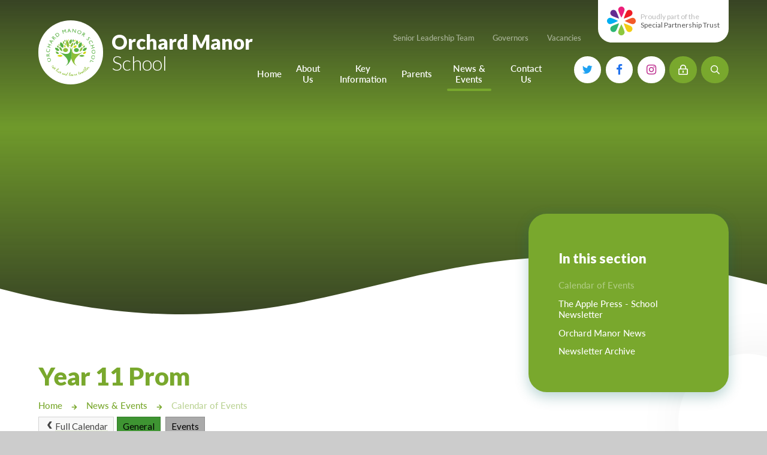

--- FILE ---
content_type: text/html
request_url: https://www.orchardmanor.devon.sch.uk/calendar/?calid=1,2&pid=152&viewid=1&event=224
body_size: 69653
content:

<!DOCTYPE html>
<!--[if IE 7]><html class="no-ios no-js lte-ie9 lte-ie8 lte-ie7" lang="en" xml:lang="en"><![endif]-->
<!--[if IE 8]><html class="no-ios no-js lte-ie9 lte-ie8"  lang="en" xml:lang="en"><![endif]-->
<!--[if IE 9]><html class="no-ios no-js lte-ie9"  lang="en" xml:lang="en"><![endif]-->
<!--[if !IE]><!--> <html class="no-ios no-js"  lang="en" xml:lang="en"><!--<![endif]-->
	<head>
		<meta http-equiv="X-UA-Compatible" content="IE=edge" />
		<meta http-equiv="content-type" content="text/html; charset=utf-8"/>
		
		<link rel="canonical" href="https://www.orchardmanor.devon.sch.uk/calendar/?calid=1,2&pid=152&viewid=1&event=224">
		<link rel="stylesheet" integrity="sha512-SfTiTlX6kk+qitfevl/7LibUOeJWlt9rbyDn92a1DqWOw9vWG2MFoays0sgObmWazO5BQPiFucnnEAjpAB+/Sw==" crossorigin="anonymous" referrerpolicy="no-referrer" media="screen" href="https://cdnjs.cloudflare.com/ajax/libs/font-awesome/4.7.0/css/font-awesome.min.css?cache=260112">
<!--[if IE 7]><link rel="stylesheet" media="screen" href="https://cdn.juniperwebsites.co.uk/_includes/font-awesome/4.2.0/css/font-awesome-ie7.min.css?cache=v4.6.56.3">
<![endif]-->
		<title>Orchard Manor School - Year 11 Prom</title>
		
		<style type="text/css">
			:root {
				
				--col-pri: rgb(34, 34, 34);
				
				--col-sec: rgb(136, 136, 136);
				
			}
		</style>
		
<!--[if IE]>
<script>
console = {log:function(){return;}};
</script>
<![endif]-->

<script>
	var boolItemEditDisabled;
	var boolLanguageMode, boolLanguageEditOriginal;
	var boolViewingConnect;
	var boolConnectDashboard;
	var displayRegions = [];
	var intNewFileCount = 0;
	strItemType = "calendar_event";
	strSubItemType = "calendar";

	var featureSupport = {
		tagging: false,
		eventTagging: false
	};
	var boolLoggedIn = false;
boolAdminMode = false;
	var boolSuperUser = false;
strCookieBarStyle = 'bar';
	intParentPageID = "152";
	intCurrentItemID = 224;
	intCurrentCatID = 1;	intCurrentCalendarID = 1;
	strCurrentCalendarType = 'calendar';
	strCalendarCSV = ',1,2,';
	intViewID = 1;

boolIsHomePage = false;
	boolItemEditDisabled = true;
	boolLanguageEditOriginal=true;
	strCurrentLanguage='en-gb';	strFileAttachmentsUploadLocation = 'bottom';	boolViewingConnect = false;	boolConnectDashboard = false;	var objEditorComponentList = {};

</script>

<script src="https://cdn.juniperwebsites.co.uk/admin/_includes/js/mutation_events.min.js?cache=v4.6.56.3"></script>
<script src="https://cdn.juniperwebsites.co.uk/admin/_includes/js/jquery/jquery.js?cache=v4.6.56.3"></script>
<script src="https://cdn.juniperwebsites.co.uk/admin/_includes/js/jquery/jquery.prefilter.js?cache=v4.6.56.3"></script>
<script src="https://cdn.juniperwebsites.co.uk/admin/_includes/js/jquery/jquery.query.js?cache=v4.6.56.3"></script>
<script src="https://cdn.juniperwebsites.co.uk/admin/_includes/js/jquery/js.cookie.js?cache=v4.6.56.3"></script>
<script src="/_includes/editor/template-javascript.asp?cache=260112"></script>
<script src="/admin/_includes/js/functions/minified/functions.login.new.asp?cache=260112"></script>

  <script>

  </script>
<link rel="stylesheet" media="screen" href="/_site/css/main.css?cache=260112">
<link rel="stylesheet" media="screen" href="/_site/css/content.css?cache=260112">


	<meta name="mobile-web-app-capable" content="yes">
	<meta name="apple-mobile-web-app-capable" content="yes">
	<meta name="viewport" content="width=device-width, initial-scale=1, minimum-scale=1, maximum-scale=1">
	<link rel="author" href="/humans.txt">
	<link rel="icon" href="/_site/images/favicons/favicon.ico">
	<link rel="apple-touch-icon" href="/_site/images/favicons/favicon.png">
	<link rel="preconnect" href="https://fonts.gstatic.com">
	<link href="https://fonts.googleapis.com/css2?family=Lato:ital,wght@0,300;0,400;0,700;0,900;1,400;1,700;1,900&display=swap" rel="stylesheet">
	<link rel="stylesheet" href="/_site/css/print.css" type="text/css" media="print">

	<script>
	var html = document.querySelector('html'), strMobClass = 'no-mobile'
	html.classList.remove('no-ios')
	navigator.userAgent.match(/(Android|webOS|iPhone|iPad|Windows Phone)/g) && (strMobClass = 'mobile')
	html.classList.add( strMobClass )
	</script>

	<svg style="visibility: hidden; position: absolute;">
		<defs>
			<symbol id="curve" viewBox="0 0 1480 120" preserveAspectRatio="none"><path d="M0 61.566c680.768 176.848 767.407-193.313 1480-8.2v66.632H0z" fill="#fff"/></symbol>
			<symbol id="icon_plus" viewBox="0 0 19 19"><path d="M17.5,8H11V1.5a1.5,1.5,0,0,0-3,0V8H1.5a1.5,1.5,0,0,0,0,3H8v6.5a1.5,1.5,0,0,0,3,0V11h6.5a1.5,1.5,0,0,0,0-3Z"/></symbol>

			<!-- reload code: [base64] -->
			<!-- LIGHT -->
			<symbol id="fa--arrow-to-bottom--fal" viewbox="0 0 384 512"><path d="M348.5 264l-148 148.5c-4.7 4.7-12.3 4.7-17 0L35.5 264c-4.7-4.7-4.7-12.3 0-17l7.1-7.1c4.7-4.7 12.3-4.7 17 0l115.4 116V44c0-6.6 5.4-12 12-12h10c6.6 0 12 5.4 12 12v311.9L324.4 240c4.7-4.7 12.3-4.7 17 0l7.1 7.1c4.7 4.6 4.7 12.2 0 16.9zM384 468v-8c0-6.6-5.4-12-12-12H12c-6.6 0-12 5.4-12 12v8c0 6.6 5.4 12 12 12h360c6.6 0 12-5.4 12-12z"></path></symbol>
			<symbol id="fa--exclamation-circle--fal" viewbox="0 0 512 512"><path d="M256 40c118.621 0 216 96.075 216 216 0 119.291-96.61 216-216 216-119.244 0-216-96.562-216-216 0-119.203 96.602-216 216-216m0-32C119.043 8 8 119.083 8 256c0 136.997 111.043 248 248 248s248-111.003 248-248C504 119.083 392.957 8 256 8zm-11.49 120h22.979c6.823 0 12.274 5.682 11.99 12.5l-7 168c-.268 6.428-5.556 11.5-11.99 11.5h-8.979c-6.433 0-11.722-5.073-11.99-11.5l-7-168c-.283-6.818 5.167-12.5 11.99-12.5zM256 340c-15.464 0-28 12.536-28 28s12.536 28 28 28 28-12.536 28-28-12.536-28-28-28z"></path></symbol>
			<symbol id="fa--file-alt--fal" viewbox="0 0 384 512"><path d="M369.9 97.9L286 14C277 5 264.8-.1 252.1-.1H48C21.5 0 0 21.5 0 48v416c0 26.5 21.5 48 48 48h288c26.5 0 48-21.5 48-48V131.9c0-12.7-5.1-25-14.1-34zm-22.6 22.7c2.1 2.1 3.5 4.6 4.2 7.4H256V32.5c2.8.7 5.3 2.1 7.4 4.2l83.9 83.9zM336 480H48c-8.8 0-16-7.2-16-16V48c0-8.8 7.2-16 16-16h176v104c0 13.3 10.7 24 24 24h104v304c0 8.8-7.2 16-16 16zm-48-244v8c0 6.6-5.4 12-12 12H108c-6.6 0-12-5.4-12-12v-8c0-6.6 5.4-12 12-12h168c6.6 0 12 5.4 12 12zm0 64v8c0 6.6-5.4 12-12 12H108c-6.6 0-12-5.4-12-12v-8c0-6.6 5.4-12 12-12h168c6.6 0 12 5.4 12 12zm0 64v8c0 6.6-5.4 12-12 12H108c-6.6 0-12-5.4-12-12v-8c0-6.6 5.4-12 12-12h168c6.6 0 12 5.4 12 12z"></path></symbol>
			<symbol id="fa--times--fal" viewbox="0 0 320 512"><path d="M193.94 256L296.5 153.44l21.15-21.15c3.12-3.12 3.12-8.19 0-11.31l-22.63-22.63c-3.12-3.12-8.19-3.12-11.31 0L160 222.06 36.29 98.34c-3.12-3.12-8.19-3.12-11.31 0L2.34 120.97c-3.12 3.12-3.12 8.19 0 11.31L126.06 256 2.34 379.71c-3.12 3.12-3.12 8.19 0 11.31l22.63 22.63c3.12 3.12 8.19 3.12 11.31 0L160 289.94 262.56 392.5l21.15 21.15c3.12 3.12 8.19 3.12 11.31 0l22.63-22.63c3.12-3.12 3.12-8.19 0-11.31L193.94 256z"></path></symbol>
			<!-- REGULAR -->
			<symbol id="fa--arrow-down--far" viewbox="0 0 448 512"><path d="M441.9 250.1l-19.8-19.8c-4.7-4.7-12.3-4.7-17 0L250 385.4V44c0-6.6-5.4-12-12-12h-28c-6.6 0-12 5.4-12 12v341.4L42.9 230.3c-4.7-4.7-12.3-4.7-17 0L6.1 250.1c-4.7 4.7-4.7 12.3 0 17l209.4 209.4c4.7 4.7 12.3 4.7 17 0l209.4-209.4c4.7-4.7 4.7-12.3 0-17z"></path></symbol>
			<symbol id="fa--arrow-left--far" viewbox="0 0 448 512"><path d="M229.9 473.899l19.799-19.799c4.686-4.686 4.686-12.284 0-16.971L94.569 282H436c6.627 0 12-5.373 12-12v-28c0-6.627-5.373-12-12-12H94.569l155.13-155.13c4.686-4.686 4.686-12.284 0-16.971L229.9 38.101c-4.686-4.686-12.284-4.686-16.971 0L3.515 247.515c-4.686 4.686-4.686 12.284 0 16.971L212.929 473.9c4.686 4.686 12.284 4.686 16.971-.001z"></path></symbol>
			<symbol id="fa--arrow-right--far" viewbox="0 0 448 512"><path d="M218.101 38.101L198.302 57.9c-4.686 4.686-4.686 12.284 0 16.971L353.432 230H12c-6.627 0-12 5.373-12 12v28c0 6.627 5.373 12 12 12h341.432l-155.13 155.13c-4.686 4.686-4.686 12.284 0 16.971l19.799 19.799c4.686 4.686 12.284 4.686 16.971 0l209.414-209.414c4.686-4.686 4.686-12.284 0-16.971L235.071 38.101c-4.686-4.687-12.284-4.687-16.97 0z"></path></symbol>
			<symbol id="fa--arrow-up--far" viewbox="0 0 448 512"><path d="M6.101 261.899L25.9 281.698c4.686 4.686 12.284 4.686 16.971 0L198 126.568V468c0 6.627 5.373 12 12 12h28c6.627 0 12-5.373 12-12V126.568l155.13 155.13c4.686 4.686 12.284 4.686 16.971 0l19.799-19.799c4.686-4.686 4.686-12.284 0-16.971L232.485 35.515c-4.686-4.686-12.284-4.686-16.971 0L6.101 244.929c-4.687 4.686-4.687 12.284 0 16.97z"></path></symbol>
			<symbol id="fa--envelope--far" viewbox="0 0 512 512"><path d="M464 64H48C21.49 64 0 85.49 0 112v288c0 26.51 21.49 48 48 48h416c26.51 0 48-21.49 48-48V112c0-26.51-21.49-48-48-48zm0 48v40.805c-22.422 18.259-58.168 46.651-134.587 106.49-16.841 13.247-50.201 45.072-73.413 44.701-23.208.375-56.579-31.459-73.413-44.701C106.18 199.465 70.425 171.067 48 152.805V112h416zM48 400V214.398c22.914 18.251 55.409 43.862 104.938 82.646 21.857 17.205 60.134 55.186 103.062 54.955 42.717.231 80.509-37.199 103.053-54.947 49.528-38.783 82.032-64.401 104.947-82.653V400H48z"></path></symbol>
			<symbol id="fa--lock-alt--far" viewbox="0 0 448 512"><path d="M224 412c-15.5 0-28-12.5-28-28v-64c0-15.5 12.5-28 28-28s28 12.5 28 28v64c0 15.5-12.5 28-28 28zm224-172v224c0 26.5-21.5 48-48 48H48c-26.5 0-48-21.5-48-48V240c0-26.5 21.5-48 48-48h32v-48C80 64.5 144.8-.2 224.4 0 304 .2 368 65.8 368 145.4V192h32c26.5 0 48 21.5 48 48zm-320-48h192v-48c0-52.9-43.1-96-96-96s-96 43.1-96 96v48zm272 48H48v224h352V240z"></path></symbol>
			<symbol id="fa--map-marker-alt--far" viewbox="0 0 384 512"><path d="M192 0C85.903 0 0 86.014 0 192c0 71.117 23.991 93.341 151.271 297.424 18.785 30.119 62.694 30.083 81.457 0C360.075 285.234 384 263.103 384 192 384 85.903 297.986 0 192 0zm0 464C64.576 259.686 48 246.788 48 192c0-79.529 64.471-144 144-144s144 64.471 144 144c0 54.553-15.166 65.425-144 272zm-80-272c0-44.183 35.817-80 80-80s80 35.817 80 80-35.817 80-80 80-80-35.817-80-80z"></path></symbol>
			<symbol id="fa--phone--far" viewbox="0 0 512 512"><path d="M476.5 22.9L382.3 1.2c-21.6-5-43.6 6.2-52.3 26.6l-43.5 101.5c-8 18.6-2.6 40.6 13.1 53.4l40 32.7C311 267.8 267.8 311 215.4 339.5l-32.7-40c-12.8-15.7-34.8-21.1-53.4-13.1L27.7 329.9c-20.4 8.7-31.5 30.7-26.6 52.3l21.7 94.2c4.8 20.9 23.2 35.5 44.6 35.5C312.3 512 512 313.7 512 67.5c0-21.4-14.6-39.8-35.5-44.6zM69.3 464l-20.9-90.7 98.2-42.1 55.7 68.1c98.8-46.4 150.6-98 197-197l-68.1-55.7 42.1-98.2L464 69.3C463 286.9 286.9 463 69.3 464z"></path></symbol>
			<symbol id="fa--search--far" viewbox="0 0 512 512"><path d="M508.5 468.9L387.1 347.5c-2.3-2.3-5.3-3.5-8.5-3.5h-13.2c31.5-36.5 50.6-84 50.6-136C416 93.1 322.9 0 208 0S0 93.1 0 208s93.1 208 208 208c52 0 99.5-19.1 136-50.6v13.2c0 3.2 1.3 6.2 3.5 8.5l121.4 121.4c4.7 4.7 12.3 4.7 17 0l22.6-22.6c4.7-4.7 4.7-12.3 0-17zM208 368c-88.4 0-160-71.6-160-160S119.6 48 208 48s160 71.6 160 160-71.6 160-160 160z"></path></symbol>
			<!-- SOLID -->
			<symbol id="fa--arrow-right--fas" viewbox="0 0 448 512"><path d="M190.5 66.9l22.2-22.2c9.4-9.4 24.6-9.4 33.9 0L441 239c9.4 9.4 9.4 24.6 0 33.9L246.6 467.3c-9.4 9.4-24.6 9.4-33.9 0l-22.2-22.2c-9.5-9.5-9.3-25 .4-34.3L311.4 296H24c-13.3 0-24-10.7-24-24v-32c0-13.3 10.7-24 24-24h287.4L190.9 101.2c-9.8-9.3-10-24.8-.4-34.3z"></path></symbol>
			<symbol id="fa--play--fas" viewbox="0 0 448 512"><path d="M424.4 214.7L72.4 6.6C43.8-10.3 0 6.1 0 47.9V464c0 37.5 40.7 60.1 72.4 41.3l352-208c31.4-18.5 31.5-64.1 0-82.6z"></path></symbol>
		</defs>
	</svg><link rel="stylesheet" media="screen" href="https://cdn.juniperwebsites.co.uk/_includes/css/content-blocks.css?cache=v4.6.56.3">
<link rel="stylesheet" media="screen" href="/_includes/css/cookie-colour.asp?cache=260112">
<link rel="stylesheet" media="screen" href="https://cdn.juniperwebsites.co.uk/_includes/css/cookies.css?cache=v4.6.56.3">
<link rel="stylesheet" media="screen" href="https://cdn.juniperwebsites.co.uk/_includes/css/cookies.advanced.css?cache=v4.6.56.3">
<link rel="stylesheet" media="screen" href="https://cdn.juniperwebsites.co.uk/calendar/fullcalendar/fullcalendar-dist.css?cache=v4.6.56.3">
<link rel="stylesheet" media="screen" href="/_site/css/calendar.css?cache=260112">
<link rel="stylesheet" media="screen" href="https://cdn.juniperwebsites.co.uk/_includes/css/overlord.css?cache=v4.6.56.3">
<link rel="stylesheet" media="screen" href="https://cdn.juniperwebsites.co.uk/_includes/css/templates.css?cache=v4.6.56.3">
<link rel="stylesheet" media="screen" href="/_site/css/attachments.css?cache=260112">
<link rel="stylesheet" media="screen" href="/_site/css/templates.css?cache=260112">
<style>#print_me { display: none;}</style><script src="https://cdn.juniperwebsites.co.uk/admin/_includes/js/modernizr.js?cache=v4.6.56.3"></script>

        <meta property="og:site_name" content="Orchard Manor School" />
        <meta property="og:title" content="Year 11 Prom" />
        <meta property="og:image" content="https://www.orchardmanor.devon.sch.uk/_site/images/design/thumbnail.jpg" />
        <meta property="og:type" content="website" />
        <meta property="twitter:card" content="summary" />
</head>


    <body>


<div id="print_me"></div>
<div class="mason mason--inner mason--type_calendar_event mason--noadmin mason--nosecure">

	<section class="access">
		<a class="access__anchor" name="header"></a>
		<a class="access__link" href="#content">Skip to content &darr;</a>
	</section>

	

	<div class="trust parent block-l">
		
		<ul class="list owl" owl-opts='{"autoWidth":true,"margin":16}'>
			<li>
				<div class="ms-btn">
					<a href="https://www.specialpartnership.org" target="_blank" data-name="Special Partnership Trust">Special Partnership Trust
						<span><svg class="fa--arrow-right--fas"><use href="#fa--arrow-right--fas" xlink:href="#fa--arrow-right--fas" x="0" y="0"/></svg></span>
					</a>
				</div>
			</li>
			<li> <div class="ms-btn"> <a href="https://www.curnow.cornwall.sch.uk/" target="_blank" data-name="Curnow School">Curnow School <span><svg class="fa--arrow-right--fas" style="color: #df082a"><use href="#fa--arrow-right--fas" xlink:href="#fa--arrow-right--fas" x="0" y="0"/></svg></span> </a> </div> <style> .trust .ms-btn > a[data-name="Curnow School"]:before { background: #df082a; background: linear-gradient(to right, #df082a 0%,  100%); } </style></li><li> <div class="ms-btn"> <a href="https://www.pencalenick.org" target="_blank" data-name="Pencalenick School">Pencalenick School <span><svg class="fa--arrow-right--fas" style="color: #2f98d5"><use href="#fa--arrow-right--fas" xlink:href="#fa--arrow-right--fas" x="0" y="0"/></svg></span> </a> </div> <style> .trust .ms-btn > a[data-name="Pencalenick School"]:before { background: #2f98d5; background: linear-gradient(to right, #2f98d5 0%,  100%); } </style></li><li> <div class="ms-btn"> <a href="https://www.doubletrees.org.uk" target="_blank" data-name="Doubletrees School">Doubletrees School <span><svg class="fa--arrow-right--fas" style="color: #14a33a"><use href="#fa--arrow-right--fas" xlink:href="#fa--arrow-right--fas" x="0" y="0"/></svg></span> </a> </div> <style> .trust .ms-btn > a[data-name="Doubletrees School"]:before { background: #14a33a; background: linear-gradient(to right, #14a33a 0%,  100%); } </style></li><li> <div class="ms-btn"> <a href="https://www.nancealverne.org.uk" target="_blank" data-name="Nancealverne School">Nancealverne School <span><svg class="fa--arrow-right--fas" style="color: #0173ab"><use href="#fa--arrow-right--fas" xlink:href="#fa--arrow-right--fas" x="0" y="0"/></svg></span> </a> </div> <style> .trust .ms-btn > a[data-name="Nancealverne School"]:before { background: #0173ab; background: linear-gradient(to right, #0173ab 0%,  100%); } </style></li><li> <div class="ms-btn"> <a href="http://www.brannelarb.org" target="_blank" data-name="Brannel ARB">Brannel ARB <span><svg class="fa--arrow-right--fas" style="color: #1ba5e3"><use href="#fa--arrow-right--fas" xlink:href="#fa--arrow-right--fas" x="0" y="0"/></svg></span> </a> </div> <style> .trust .ms-btn > a[data-name="Brannel ARB"]:before { background: #1ba5e3; background: linear-gradient(to right, #1ba5e3 0%,  100%); } </style></li><li> <div class="ms-btn"> <a href="http://www.budehavenarb.org" target="_blank" data-name="Budehaven ARB">Budehaven ARB <span><svg class="fa--arrow-right--fas" style="color: #1ba5e3"><use href="#fa--arrow-right--fas" xlink:href="#fa--arrow-right--fas" x="0" y="0"/></svg></span> </a> </div> <style> .trust .ms-btn > a[data-name="Budehaven ARB"]:before { background: #1ba5e3; background: linear-gradient(to right, #1ba5e3 0%,  100%); } </style></li><li> <div class="ms-btn"> <a href="https://www.orchardmanor.devon.sch.uk/" target="_blank" data-name="Orchard Manor School">Orchard Manor School <span><svg class="fa--arrow-right--fas" style="color: #79a82d"><use href="#fa--arrow-right--fas" xlink:href="#fa--arrow-right--fas" x="0" y="0"/></svg></span> </a> </div> <style> .trust .ms-btn > a[data-name="Orchard Manor School"]:before { background: #79a82d; background: linear-gradient(to right, #79a82d 0%,  100%); } </style></li><li> <div class="ms-btn"> <a href="http://www.falmoutharb.org" target="_blank" data-name="Falmouth ARB">Falmouth ARB <span><svg class="fa--arrow-right--fas" style="color: #109eda"><use href="#fa--arrow-right--fas" xlink:href="#fa--arrow-right--fas" x="0" y="0"/></svg></span> </a> </div> <style> .trust .ms-btn > a[data-name="Falmouth ARB"]:before { background: #109eda; background: linear-gradient(to right, #109eda 0%,  100%); } </style></li><li> <div class="ms-btn"> <a href="http://www.mountcharlesarb.org" target="_blank" data-name="Mount Charles ARB">Mount Charles ARB <span><svg class="fa--arrow-right--fas" style="color: #1ba5e3"><use href="#fa--arrow-right--fas" xlink:href="#fa--arrow-right--fas" x="0" y="0"/></svg></span> </a> </div> <style> .trust .ms-btn > a[data-name="Mount Charles ARB"]:before { background: #1ba5e3; background: linear-gradient(to right, #1ba5e3 0%,  100%); } </style></li><li> <div class="ms-btn"> <a href="https://www.bosvena.org.uk/" target="_blank" data-name="Bosvena School">Bosvena School <span><svg class="fa--arrow-right--fas" style="color: #40b14c"><use href="#fa--arrow-right--fas" xlink:href="#fa--arrow-right--fas" x="0" y="0"/></svg></span> </a> </div> <style> .trust .ms-btn > a[data-name="Bosvena School"]:before { background: #40b14c; background: linear-gradient(to right, #40b14c 0%,  100%); } </style></li><li> <div class="ms-btn"> <a href="https://www.castlebridge.org.uk/" target="_blank" data-name="Castlebridge School (Opening 2027)">Castlebridge School (Opening 2027) <span><svg class="fa--arrow-right--fas" style="color: #1e1e3a"><use href="#fa--arrow-right--fas" xlink:href="#fa--arrow-right--fas" x="0" y="0"/></svg></span> </a> </div> <style> .trust .ms-btn > a[data-name="Castlebridge School (Opening 2027)"]:before { background: #1e1e3a; background: linear-gradient(to right, #1e1e3a 0%,  100%); } </style></li><li> <div class="ms-btn"> <a href="https://www.magdalencourt.org/" target="_blank" data-name="Magdalen Court School">Magdalen Court School <span><svg class="fa--arrow-right--fas" style="color: #0f6592"><use href="#fa--arrow-right--fas" xlink:href="#fa--arrow-right--fas" x="0" y="0"/></svg></span> </a> </div> <style> .trust .ms-btn > a[data-name="Magdalen Court School"]:before { background: #0f6592; background: linear-gradient(to right, #0f6592 0%,  100%); } </style></li><li> <div class="ms-btn"> <a href="https://www.brunelschool.org" target="_blank" data-name="Brunel School">Brunel School <span><svg class="fa--arrow-right--fas" style="color: #017f7c"><use href="#fa--arrow-right--fas" xlink:href="#fa--arrow-right--fas" x="0" y="0"/></svg></span> </a> </div> <style> .trust .ms-btn > a[data-name="Brunel School"]:before { background: #017f7c; background: linear-gradient(to right, #017f7c 0%, #cce5e5 100%); } </style></li><li> <div class="ms-btn"> <a href="www.curyschool.org" target="_blank" data-name="Cury School">Cury School <span><svg class="fa--arrow-right--fas" style="color: #00a79f"><use href="#fa--arrow-right--fas" xlink:href="#fa--arrow-right--fas" x="0" y="0"/></svg></span> </a> </div> <style> .trust .ms-btn > a[data-name="Cury School"]:before { background: #00a79f; background: linear-gradient(to right, #00a79f 0%, #ccedec 100%); } </style></li><li> <div class="ms-btn"> <a href="https://www.cardrewcourt.org/" target="_blank" data-name="Cardrew Court School">Cardrew Court School <span><svg class="fa--arrow-right--fas" style="color: #13470b"><use href="#fa--arrow-right--fas" xlink:href="#fa--arrow-right--fas" x="0" y="0"/></svg></span> </a> </div> <style> .trust .ms-btn > a[data-name="Cardrew Court School"]:before { background: #13470b; background: linear-gradient(to right, #13470b 0%, #edbc1b 100%); } </style></li><li> <div class="ms-btn"> <a href="https://www.millwater.devon.sch.uk/web" target="_blank" data-name="Mill Water School">Mill Water School <span><svg class="fa--arrow-right--fas" style="color: #a0a7ed"><use href="#fa--arrow-right--fas" xlink:href="#fa--arrow-right--fas" x="0" y="0"/></svg></span> </a> </div> <style> .trust .ms-btn > a[data-name="Mill Water School"]:before { background: #a0a7ed; background: linear-gradient(to right, #a0a7ed 0%,  100%); } </style></li><li> <div class="ms-btn"> <a href="https://www.castlebridge.org.uk/page/?title=Castlebridge+School+%2D+Tavistock+Hub&pid=16" target="_blank" data-name="Castlebridge - Tavistock Hub">Castlebridge - Tavistock Hub <span><svg class="fa--arrow-right--fas" style="color: #292f4c"><use href="#fa--arrow-right--fas" xlink:href="#fa--arrow-right--fas" x="0" y="0"/></svg></span> </a> </div> <style> .trust .ms-btn > a[data-name="Castlebridge - Tavistock Hub"]:before { background: #292f4c; background: linear-gradient(to right, #292f4c 0%,  100%); } </style></li><li> <div class="ms-btn"> <a href="https://www.lampard.devon.sch.uk/" target="_blank" data-name="Lampard School">Lampard School <span><svg class="fa--arrow-right--fas" style="color: #ff8f00"><use href="#fa--arrow-right--fas" xlink:href="#fa--arrow-right--fas" x="0" y="0"/></svg></span> </a> </div> <style> .trust .ms-btn > a[data-name="Lampard School"]:before { background: #ff8f00; background: linear-gradient(to right, #ff8f00 0%,  100%); } </style></li>
		</ul>
		
	</div>

	<header class="header parent block-d" id="header">
		<div class="header__main header__sticky">
			<a class="header__logo logo" href="/">
				<img src="/_site/images/design/logo.svg" alt="Orchard Manor School">
				<h1>Orchard Manor <span>School</span></h1>
			</a>
			
			<button class="menu__btn ms-icon" data-toggle=".mason--menu" aria-label="Toggle mobile menu">
				<span class="menu__btn__icon"><span></span><span></span><span></span><span></span><span></span></span>
			</button>
			
			<section class="menu parent block-l">
				<div class="menu__main">
					<div class="menu__main__upper">
						<button class="trust__btn a_block block-l" href="https://www.specialpartnership.org" target="_blank" data-toggle=".mason--trust"> <img src="/_site/images/design/logo_trust.png" srcset="/_site/images/design/logo_trust.png 1x, /_site/images/design/logo_trust@2x.png 2x" alt="Special Partnership Trust"> <p><span>Proudly part of the</span><br> Special Partnership Trust</p></button><div class='quicklinks fs14 w600'><ul class='list'><li><a href="/page/?title=Senior+Leadership+Team&pid=157" target="">Senior Leadership Team</a></li><li><a href="/page/?title=Governors&pid=158" target="">Governors</a></li><li><a href="/blog/?pid=148&nid=5" target="">Vacancies</a></li></ul></div>
					</div>
					<nav class="menu__main__lower menu__bar ms-center">
						<ul><li class="menu__bar__item menu__bar__item--page_1"><a class="a_block" id="page_1" href="/"><span>Home</span></a><button class="menu__bar__item__button" data-tab=".menu__bar__item--page_1--expand"><i class="menu__bar__item__button__icon fa fa-angle-down"></i></button></li><li class="menu__bar__item menu__bar__item--page_151 menu__bar__item--subitems"><a class="a_block" id="page_151" href="/page/?title=About+Us&amp;pid=151"><span>About Us</span></a><button class="menu__bar__item__button" data-tab=".menu__bar__item--page_151--expand"><i class="menu__bar__item__button__icon fa fa-angle-down"></i></button><ul class="menu__bar__item__sub"><li class="menu__bar__item menu__bar__item--url_7"><a class="a_block" id="url_7" href="/page/?title=About+Us&amp;pid=151"><span>Welcome from the Headteacher</span></a><button class="menu__bar__item__button" data-tab=".menu__bar__item--url_7--expand"><i class="menu__bar__item__button__icon fa fa-angle-down"></i></button></li><li class="menu__bar__item menu__bar__item--page_154"><a class="a_block" id="page_154" href="/page/?title=Our+Vision%2C+Mission+and+Aims&amp;pid=154"><span>Our Vision, Mission and Aims</span></a><button class="menu__bar__item__button" data-tab=".menu__bar__item--page_154--expand"><i class="menu__bar__item__button__icon fa fa-angle-down"></i></button></li><li class="menu__bar__item menu__bar__item--page_155"><a class="a_block" id="page_155" href="/page/?title=Our+Values&amp;pid=155"><span>Our Values</span></a><button class="menu__bar__item__button" data-tab=".menu__bar__item--page_155--expand"><i class="menu__bar__item__button__icon fa fa-angle-down"></i></button></li><li class="menu__bar__item menu__bar__item--page_157"><a class="a_block" id="page_157" href="/page/?title=Our+Senior+Leadership+Team&amp;pid=157"><span>Our Senior Leadership Team</span></a><button class="menu__bar__item__button" data-tab=".menu__bar__item--page_157--expand"><i class="menu__bar__item__button__icon fa fa-angle-down"></i></button></li><li class="menu__bar__item menu__bar__item--page_158"><a class="a_block" id="page_158" href="/page/?title=Our+Governors&amp;pid=158"><span>Our Governors</span></a><button class="menu__bar__item__button" data-tab=".menu__bar__item--page_158--expand"><i class="menu__bar__item__button__icon fa fa-angle-down"></i></button></li><li class="menu__bar__item menu__bar__item--page_216"><a class="a_block" id="page_216" href="/page/?title=Our+Residence&amp;pid=216"><span>Our Residence</span></a><button class="menu__bar__item__button" data-tab=".menu__bar__item--page_216--expand"><i class="menu__bar__item__button__icon fa fa-angle-down"></i></button></li><li class="menu__bar__item menu__bar__item--page_167"><a class="a_block" id="page_167" href="/page/?title=Our+Curriculum&amp;pid=167"><span>Our Curriculum</span></a><button class="menu__bar__item__button" data-tab=".menu__bar__item--page_167--expand"><i class="menu__bar__item__button__icon fa fa-angle-down"></i></button></li><li class="menu__bar__item menu__bar__item--page_169"><a class="a_block" id="page_169" href="/page/?title=Therapies&amp;pid=169"><span>Therapies</span></a><button class="menu__bar__item__button" data-tab=".menu__bar__item--page_169--expand"><i class="menu__bar__item__button__icon fa fa-angle-down"></i></button></li><li class="menu__bar__item menu__bar__item--page_262"><a class="a_block" id="page_262" href="/page/?title=OMS+Post+16&amp;pid=262"><span>OMS Post 16</span></a><button class="menu__bar__item__button" data-tab=".menu__bar__item--page_262--expand"><i class="menu__bar__item__button__icon fa fa-angle-down"></i></button></li></ul></li><li class="menu__bar__item menu__bar__item--page_185 menu__bar__item--subitems"><a class="a_block" id="page_185" href="/page/?title=Key+Information&amp;pid=185"><span>Key Information</span></a><button class="menu__bar__item__button" data-tab=".menu__bar__item--page_185--expand"><i class="menu__bar__item__button__icon fa fa-angle-down"></i></button><ul class="menu__bar__item__sub"><li class="menu__bar__item menu__bar__item--page_31"><a class="a_block" id="page_31" href="/page/?title=Safeguarding+and+Keeping+Your+Child+Safe&amp;pid=31"><span>Safeguarding and Keeping Your Child Safe</span></a><button class="menu__bar__item__button" data-tab=".menu__bar__item--page_31--expand"><i class="menu__bar__item__button__icon fa fa-angle-down"></i></button></li><li class="menu__bar__item menu__bar__item--page_188"><a class="a_block" id="page_188" href="/page/?title=Special+Education+Needs+%26amp%3B+Disabilities+%28SEND%29+Provision+in+Devon&amp;pid=188"><span>Special Education Needs &amp; Disabilities (SEND) Provision in Devon</span></a><button class="menu__bar__item__button" data-tab=".menu__bar__item--page_188--expand"><i class="menu__bar__item__button__icon fa fa-angle-down"></i></button></li><li class="menu__bar__item menu__bar__item--page_24"><a class="a_block" id="page_24" href="/page/?title=The+Admissions+Process&amp;pid=24"><span>The Admissions Process</span></a><button class="menu__bar__item__button" data-tab=".menu__bar__item--page_24--expand"><i class="menu__bar__item__button__icon fa fa-angle-down"></i></button></li><li class="menu__bar__item menu__bar__item--page_226"><a class="a_block" id="page_226" href="/page/?title=EHCP+Information&amp;pid=226"><span>EHCP Information</span></a><button class="menu__bar__item__button" data-tab=".menu__bar__item--page_226--expand"><i class="menu__bar__item__button__icon fa fa-angle-down"></i></button></li><li class="menu__bar__item menu__bar__item--page_192"><a class="a_block" id="page_192" href="/page/?title=Finance+and+Funding&amp;pid=192"><span>Finance and Funding</span></a><button class="menu__bar__item__button" data-tab=".menu__bar__item--page_192--expand"><i class="menu__bar__item__button__icon fa fa-angle-down"></i></button></li><li class="menu__bar__item menu__bar__item--page_186"><a class="a_block" id="page_186" href="/page/?title=Statutory+Information+and+Policies&amp;pid=186"><span>Statutory Information and Policies</span></a><button class="menu__bar__item__button" data-tab=".menu__bar__item--page_186--expand"><i class="menu__bar__item__button__icon fa fa-angle-down"></i></button></li><li class="menu__bar__item menu__bar__item--page_190"><a class="a_block" id="page_190" href="/page/?title=Assessments+%26amp%3B+Outcomes&amp;pid=190"><span>Assessments &amp; Outcomes</span></a><button class="menu__bar__item__button" data-tab=".menu__bar__item--page_190--expand"><i class="menu__bar__item__button__icon fa fa-angle-down"></i></button></li><li class="menu__bar__item menu__bar__item--page_189"><a class="a_block" id="page_189" href="/page/?title=Ofsted+Reports&amp;pid=189"><span>Ofsted Reports</span></a><button class="menu__bar__item__button" data-tab=".menu__bar__item--page_189--expand"><i class="menu__bar__item__button__icon fa fa-angle-down"></i></button></li><li class="menu__bar__item menu__bar__item--page_191"><a class="a_block" id="page_191" href="/page/?title=Request+for+paper+copies+of+information&amp;pid=191"><span>Request for paper copies of information</span></a><button class="menu__bar__item__button" data-tab=".menu__bar__item--page_191--expand"><i class="menu__bar__item__button__icon fa fa-angle-down"></i></button></li><li class="menu__bar__item menu__bar__item--url_8"><a class="a_block" id="url_8" href="/blog/?pid=148&amp;nid=5"><span>Vacancies</span></a><button class="menu__bar__item__button" data-tab=".menu__bar__item--url_8--expand"><i class="menu__bar__item__button__icon fa fa-angle-down"></i></button></li><li class="menu__bar__item menu__bar__item--linked_content_1"><a class="a_block" id="linked_content_1" href="/content/?pid=185&amp;contentid=1"><span>Website Accessibility Statement</span></a><button class="menu__bar__item__button" data-tab=".menu__bar__item--linked_content_1--expand"><i class="menu__bar__item__button__icon fa fa-angle-down"></i></button></li></ul></li><li class="menu__bar__item menu__bar__item--page_197 menu__bar__item--subitems"><a class="a_block" id="page_197" href="/page/?title=Parents&amp;pid=197"><span>Parents</span></a><button class="menu__bar__item__button" data-tab=".menu__bar__item--page_197--expand"><i class="menu__bar__item__button__icon fa fa-angle-down"></i></button><ul class="menu__bar__item__sub"><li class="menu__bar__item menu__bar__item--page_50"><a class="a_block" id="page_50" href="/page/?title=Term+Dates&amp;pid=50"><span>Term Dates</span></a><button class="menu__bar__item__button" data-tab=".menu__bar__item--page_50--expand"><i class="menu__bar__item__button__icon fa fa-angle-down"></i></button></li><li class="menu__bar__item menu__bar__item--page_233"><a class="a_block" id="page_233" href="/page/?title=Arbor+%2D+Parent+Communication&amp;pid=233"><span>Arbor - Parent Communication</span></a><button class="menu__bar__item__button" data-tab=".menu__bar__item--page_233--expand"><i class="menu__bar__item__button__icon fa fa-angle-down"></i></button></li><li class="menu__bar__item menu__bar__item--page_211"><a class="a_block" id="page_211" href="/page/?title=New+Starters+and+Moving+Up&amp;pid=211"><span>New Starters and Moving Up</span></a><button class="menu__bar__item__button" data-tab=".menu__bar__item--page_211--expand"><i class="menu__bar__item__button__icon fa fa-angle-down"></i></button></li><li class="menu__bar__item menu__bar__item--page_236"><a class="a_block" id="page_236" href="/page/?title=Parent+Reporting+Absence+Process&amp;pid=236"><span>Parent Reporting Absence Process</span></a><button class="menu__bar__item__button" data-tab=".menu__bar__item--page_236--expand"><i class="menu__bar__item__button__icon fa fa-angle-down"></i></button></li><li class="menu__bar__item menu__bar__item--page_215"><a class="a_block" id="page_215" href="/page/?title=The+School+Day&amp;pid=215"><span>The School Day</span></a><button class="menu__bar__item__button" data-tab=".menu__bar__item--page_215--expand"><i class="menu__bar__item__button__icon fa fa-angle-down"></i></button></li><li class="menu__bar__item menu__bar__item--page_244"><a class="a_block" id="page_244" href="/page/?title=Mobile+Phones+and+Devices&amp;pid=244"><span>Mobile Phones and Devices</span></a><button class="menu__bar__item__button" data-tab=".menu__bar__item--page_244--expand"><i class="menu__bar__item__button__icon fa fa-angle-down"></i></button></li><li class="menu__bar__item menu__bar__item--page_239"><a class="a_block" id="page_239" href="/page/?title=Exams&amp;pid=239"><span>Exams</span></a><button class="menu__bar__item__button" data-tab=".menu__bar__item--page_239--expand"><i class="menu__bar__item__button__icon fa fa-angle-down"></i></button></li><li class="menu__bar__item menu__bar__item--page_179"><a class="a_block" id="page_179" href="/page/?title=Careers&amp;pid=179"><span>Careers</span></a><button class="menu__bar__item__button" data-tab=".menu__bar__item--page_179--expand"><i class="menu__bar__item__button__icon fa fa-angle-down"></i></button></li><li class="menu__bar__item menu__bar__item--page_176"><a class="a_block" id="page_176" href="/page/?title=School+Council&amp;pid=176"><span>School Council</span></a><button class="menu__bar__item__button" data-tab=".menu__bar__item--page_176--expand"><i class="menu__bar__item__button__icon fa fa-angle-down"></i></button></li><li class="menu__bar__item menu__bar__item--page_200"><a class="a_block" id="page_200" href="/page/?title=School+Uniform&amp;pid=200"><span>School Uniform</span></a><button class="menu__bar__item__button" data-tab=".menu__bar__item--page_200--expand"><i class="menu__bar__item__button__icon fa fa-angle-down"></i></button></li><li class="menu__bar__item menu__bar__item--page_214"><a class="a_block" id="page_214" href="/page/?title=Medication&amp;pid=214"><span>Medication</span></a><button class="menu__bar__item__button" data-tab=".menu__bar__item--page_214--expand"><i class="menu__bar__item__button__icon fa fa-angle-down"></i></button></li><li class="menu__bar__item menu__bar__item--page_201"><a class="a_block" id="page_201" href="/page/?title=Transport&amp;pid=201"><span>Transport</span></a><button class="menu__bar__item__button" data-tab=".menu__bar__item--page_201--expand"><i class="menu__bar__item__button__icon fa fa-angle-down"></i></button></li><li class="menu__bar__item menu__bar__item--page_203"><a class="a_block" id="page_203" href="/page/?title=Menus+and+School+Meals&amp;pid=203"><span>Menus and School Meals</span></a><button class="menu__bar__item__button" data-tab=".menu__bar__item--page_203--expand"><i class="menu__bar__item__button__icon fa fa-angle-down"></i></button></li><li class="menu__bar__item menu__bar__item--page_204"><a class="a_block" id="page_204" href="/page/?title=Free+School+Meals&amp;pid=204"><span>Free School Meals</span></a><button class="menu__bar__item__button" data-tab=".menu__bar__item--page_204--expand"><i class="menu__bar__item__button__icon fa fa-angle-down"></i></button></li><li class="menu__bar__item menu__bar__item--page_198"><a class="a_block" id="page_198" href="/page/?title=The+Orchard+Manor+School+PSFA&amp;pid=198"><span>The Orchard Manor School PSFA</span></a><button class="menu__bar__item__button" data-tab=".menu__bar__item--page_198--expand"><i class="menu__bar__item__button__icon fa fa-angle-down"></i></button></li><li class="menu__bar__item menu__bar__item--page_146"><a class="a_block" id="page_146" href="/page/?title=Pupil+Links&amp;pid=146"><span>Pupil Links</span></a><button class="menu__bar__item__button" data-tab=".menu__bar__item--page_146--expand"><i class="menu__bar__item__button__icon fa fa-angle-down"></i></button></li><li class="menu__bar__item menu__bar__item--page_212"><a class="a_block" id="page_212" href="/page/?title=Useful+Links&amp;pid=212"><span>Useful Links</span></a><button class="menu__bar__item__button" data-tab=".menu__bar__item--page_212--expand"><i class="menu__bar__item__button__icon fa fa-angle-down"></i></button></li><li class="menu__bar__item menu__bar__item--page_255"><a class="a_block" id="page_255" href="/page/?title=School+Tours+for+Prospective+Parents&amp;pid=255"><span>School Tours for Prospective Parents</span></a><button class="menu__bar__item__button" data-tab=".menu__bar__item--page_255--expand"><i class="menu__bar__item__button__icon fa fa-angle-down"></i></button></li></ul></li><li class="menu__bar__item menu__bar__item--page_152 menu__bar__item--subitems menu__bar__item--selected"><a class="a_block" id="page_152" href="/page/?title=News+%26amp%3B+Events&amp;pid=152"><span>News &amp; Events</span></a><button class="menu__bar__item__button" data-tab=".menu__bar__item--page_152--expand"><i class="menu__bar__item__button__icon fa fa-angle-down"></i></button><ul class="menu__bar__item__sub"><li class="menu__bar__item menu__bar__item--url_1 menu__bar__item--selected menu__bar__item--final"><a class="a_block" id="url_1" href="/calendar/?calid=1,2&amp;pid=152&amp;viewid=1"><span>Calendar of Events</span></a><button class="menu__bar__item__button" data-tab=".menu__bar__item--url_1--expand"><i class="menu__bar__item__button__icon fa fa-angle-down"></i></button></li><li class="menu__bar__item menu__bar__item--page_229"><a class="a_block" id="page_229" href="/page/?title=The+Apple+Press+%2D+School+Newsletter&amp;pid=229"><span>The Apple Press - School Newsletter</span></a><button class="menu__bar__item__button" data-tab=".menu__bar__item--page_229--expand"><i class="menu__bar__item__button__icon fa fa-angle-down"></i></button></li><li class="menu__bar__item menu__bar__item--news_category_6"><a class="a_block" id="news_category_6" href="/news/?pid=152&amp;nid=6"><span>Orchard Manor News</span></a><button class="menu__bar__item__button" data-tab=".menu__bar__item--news_category_6--expand"><i class="menu__bar__item__button__icon fa fa-angle-down"></i></button></li><li class="menu__bar__item menu__bar__item--page_153"><a class="a_block" id="page_153" href="/page/?title=Newsletter+Archive&amp;pid=153"><span>Newsletter Archive</span></a><button class="menu__bar__item__button" data-tab=".menu__bar__item--page_153--expand"><i class="menu__bar__item__button__icon fa fa-angle-down"></i></button></li></ul></li><li class="menu__bar__item menu__bar__item--page_148 menu__bar__item--subitems"><a class="a_block" id="page_148" href="/contactus"><span>Contact Us</span></a><button class="menu__bar__item__button" data-tab=".menu__bar__item--page_148--expand"><i class="menu__bar__item__button__icon fa fa-angle-down"></i></button><ul class="menu__bar__item__sub"><li class="menu__bar__item menu__bar__item--blog_category_5"><a class="a_block" id="blog_category_5" href="/blog/?pid=148&amp;nid=5"><span>Staff Vacancies</span></a><button class="menu__bar__item__button" data-tab=".menu__bar__item--blog_category_5--expand"><i class="menu__bar__item__button__icon fa fa-angle-down"></i></button></li><li class="menu__bar__item menu__bar__item--url_29"><a class="a_block" id="url_29" href="/_site/data/files/documents/17D12AD07479390149FA9CDF93B0D7A4.docx?pid=148" target="_blank" rel="external"><span>OMS Application Form</span></a><button class="menu__bar__item__button" data-tab=".menu__bar__item--url_29--expand"><i class="menu__bar__item__button__icon fa fa-angle-down"></i></button></li><li class="menu__bar__item menu__bar__item--url_17"><a class="a_block" id="url_17" href="https://www.specialpartnership.org/attachments/download.asp?file=558&amp;type=pdf" target="_blank" rel="external"><span>SPT Privacy Notice - Job Applicant</span></a><button class="menu__bar__item__button" data-tab=".menu__bar__item--url_17--expand"><i class="menu__bar__item__button__icon fa fa-angle-down"></i></button></li><li class="menu__bar__item menu__bar__item--url_13"><a class="a_block" id="url_13" href="/_site/data/files/documents/59DCA5550A896FC9043F1487C5BA2133.pdf?pid=148" target="_blank" rel="external"><span>OMS Recruitment Brochure</span></a><button class="menu__bar__item__button" data-tab=".menu__bar__item--url_13--expand"><i class="menu__bar__item__button__icon fa fa-angle-down"></i></button></li><li class="menu__bar__item menu__bar__item--url_14"><a class="a_block" id="url_14" href="/_site/data/files/documents/58350FA129EB367A4FAFB89D84D0C45D.pdf?pid=148" target="_blank" rel="external"><span>SPT Safer Recruitment Policy</span></a><button class="menu__bar__item__button" data-tab=".menu__bar__item--url_14--expand"><i class="menu__bar__item__button__icon fa fa-angle-down"></i></button></li><li class="menu__bar__item menu__bar__item--page_241"><a class="a_block" id="page_241" href="/page/?title=Staff+Benefits&amp;pid=241"><span>Staff Benefits</span></a><button class="menu__bar__item__button" data-tab=".menu__bar__item--page_241--expand"><i class="menu__bar__item__button__icon fa fa-angle-down"></i></button></li><li class="menu__bar__item menu__bar__item--url_27"><a class="a_block" id="url_27" href="https://www.specialpartnership.org/news/?pid=78&amp;nid=2" target="_blank" rel="external"><span>Vacancies across the Trust</span></a><button class="menu__bar__item__button" data-tab=".menu__bar__item--url_27--expand"><i class="menu__bar__item__button__icon fa fa-angle-down"></i></button></li></ul></li></ul>
						<div class="menu__extra">
							<button class="trust__btn a_block block-l" href="https://www.specialpartnership.org" target="_blank" data-toggle=".mason--trust"> <img src="/_site/images/design/logo_trust.png" srcset="/_site/images/design/logo_trust.png 1x, /_site/images/design/logo_trust@2x.png 2x" alt="Special Partnership Trust"> <p><span>Proudly part of the</span><br> Special Partnership Trust</p></button><div class='quicklinks fs14 w600'><ul class='list'><li><a href="/page/?title=Senior+Leadership+Team&pid=157" target="">Senior Leadership Team</a></li><li><a href="/page/?title=Governors&pid=158" target="">Governors</a></li><li><a href="/blog/?pid=148&nid=5" target="">Vacancies</a></li></ul></div>
							<div class="iconlinks">
								<ul class="list">
									<li class="iconlinks__item" data-type="social"><a class="a_block" href="https://twitter.com/orchardmanorsch" target="_blank"><span class="iconlinks__item__icon ms-icon" data-type="twitter"> <i class="fa fa-twitter" aria-hidden="true"></i> </span></a></li><li class="iconlinks__item" data-type="social"><a class="a_block" href="https://www.facebook.com/OrchardManorSchool" target="_blank"><span class="iconlinks__item__icon ms-icon" data-type="facebook"> <i class="fa fa-facebook" aria-hidden="true"></i> </span></a></li><li class="iconlinks__item" data-type="social"><a class="a_block" href="https://www.instagram.com/orchardmanorsch/" target="_blank"><span class="iconlinks__item__icon ms-icon" data-type="instagram"> <i class="fa fa-instagram" aria-hidden="true"></i> </span></a></li><div class="iconlinks__link"><li class="iconlinks__item"> <a class="a_block" href=""> <span class="iconlinks__item__icon ms-icon"> <svg class="fa--lock-alt--far"><use href="#fa--lock-alt--far" xlink:href="#fa--lock-alt--far" x="0" y="0"/></svg> </span> <span class="iconlinks__item__txt">Staff login</span> </a></li></div><li class="iconlinks__item" data-type="search">
										<button class="search__btn ms-icon iconlinks__item__icon" data-toggle=".mason--searchbar" aria-label="Toggle search bar">
											<svg class="fa--search--far"><use href="#fa--search--far" xlink:href="#fa--search--far" x="0" y="0"/></svg>
										</button>
									</li>
								</ul>
							</div>
						</div>
					</nav>
				</div>
			</section>
		</div>
	</header>

	<div class="parent">
	
		
		<section class="hero parent block-d">
			<div class="hero__parallax js_parallax abs_fill" parallax-type="onreach" parallax-speed="3">
				<ul class="hero__slideshow abs_fill list">
					<li class="hero__slideshow__item abs_fill"><div class="hero__slideshow__item__img abs_fill" data-src="/_site/data/files/images/slideshow/004A310CCD5C9FD4EACA98F0EEC37F24.jpg" data-type="bg"></div></li><li class="hero__slideshow__item abs_fill"><div class="hero__slideshow__item__img abs_fill" data-src="/_site/data/files/images/slideshow/2D34DD0CC811C7DC6C8122B9BEBF8C57.jpg" data-type="bg"></div></li><li class="hero__slideshow__item abs_fill"><div class="hero__slideshow__item__img abs_fill" data-src="/_site/data/files/images/slideshow/412EAAD31CEE9781BC549F68686602ED.jpg" data-type="bg"></div></li><li class="hero__slideshow__item abs_fill"><div class="hero__slideshow__item__img abs_fill" data-src="/_site/data/files/images/slideshow/49C478C84958ED446414E1F724A60B44.jpg" data-type="bg"></div></li><li class="hero__slideshow__item abs_fill"><div class="hero__slideshow__item__img abs_fill" data-src="/_site/data/files/images/slideshow/49F3D03848839380261F0EC87A434915.jpg" data-type="bg"></div></li><li class="hero__slideshow__item abs_fill"><div class="hero__slideshow__item__img abs_fill" data-src="/_site/data/files/images/slideshow/4B5F18CBD5197A68B7D1C58546BA2957.JPG" data-type="bg"></div></li><li class="hero__slideshow__item abs_fill"><div class="hero__slideshow__item__img abs_fill" data-src="/_site/data/files/images/slideshow/4DD7FEF2E828413AFFB9835D30333DDD.jpeg" data-type="bg"></div></li><li class="hero__slideshow__item abs_fill"><div class="hero__slideshow__item__img abs_fill" data-src="/_site/data/files/images/slideshow/8B8A2E0F13004C76C6B180D319F4AF02.jpg" data-type="bg"></div></li><li class="hero__slideshow__item abs_fill"><div class="hero__slideshow__item__img abs_fill" data-src="/_site/data/files/images/slideshow/A9BB9364E12AFA315E1C5D45B7342AAD.jpg" data-type="bg"></div></li><li class="hero__slideshow__item abs_fill"><div class="hero__slideshow__item__img abs_fill" data-src="/_site/data/files/images/slideshow/CCE58792A50F6C7A9F13C787DE39E933.JPG" data-type="bg"></div></li><li class="hero__slideshow__item abs_fill"><div class="hero__slideshow__item__img abs_fill" data-src="/_site/data/files/images/slideshow/CF2D73B1EA335C163CEC4B58C07F73D2.jpg" data-type="bg"></div></li><li class="hero__slideshow__item abs_fill"><div class="hero__slideshow__item__img abs_fill" data-src="/_site/data/files/images/slideshow/D8CAEB34FF08082AF696C88A7D6A99DD.jpg" data-type="bg"></div></li><li class="hero__slideshow__item abs_fill"><div class="hero__slideshow__item__img abs_fill" data-src="/_site/data/files/images/slideshow/FA4160696823937A2B5A249CCD1B71BA.jpg" data-type="bg"></div></li>
				</ul>
			</div>
			
			<div class="curve">
				<svg class="abs_fill"><use href="#curve" xlink:href="#curve" x="0" y="0"/></svg>
			</div>
			
		</section>
		
	
	</div>



	<div class="searchbar__bg"></div>
	<div class="searchbar">
		<div class="fs24 w900">
			<svg class='searchbar__icon fa--search--fas col-sec'><use href='#fa--search--fas' xlink:href='#fa--search--fas' x='0' y='0'/></svg>
			<form method="post" action="/search/default.asp?pid=0">
			    <input class="searchbar__input" type="text" value="" name="searchValue" placeholder="Search" />
			</form>
			<button class="searchbar__close" data-remove=".mason--searchbar">
				<svg class='fa--times--fal col-sec'><use xlink:href='#fa--times--fal' href='#fa--times--fal' x='0' y='0'/></svg>
			</button>
		</div>
	</div>

	<main class="main parent block-l">
		<div class="main__logo logo__bg js_lazy js_parallax" data-src="/_site/images/design/logo.svg" data-type="bg" parallax-type="center" parallax-speed="-6"></div>
		<span class="main__decor bg-circle js_parallax" parallax-type="center" parallax-speed="-12"><span></span></span>
 
		<div class="main__center ms-center " data-offset="200">

			<div class="content content--calendar_view">
				<a class="content__anchor" name="content" id="content"></a>
				<h1 class="content__title" id="itemTitle">Year 11 Prom</h1><ul class="content__path"><li class="content__path__item content__path__item--page_1"><span class="content__path__item__sep"><svg class="fa--arrow-right--fas"><use href="#fa--arrow-right--fas" xlink:href="#fa--arrow-right--fas" x="0" y="0"/></svg></span><a class="content__path__item__link" id="page_1" href="/">Home</a></li><li class="content__path__item content__path__item--page_152 content__path__item--selected"><span class="content__path__item__sep"><svg class="fa--arrow-right--fas"><use href="#fa--arrow-right--fas" xlink:href="#fa--arrow-right--fas" x="0" y="0"/></svg></span><a class="content__path__item__link" id="page_152" href="/page/?title=News+%26amp%3B+Events&amp;pid=152">News &amp; Events</a></li><li class="content__path__item content__path__item--url_1 content__path__item--selected content__path__item--final"><span class="content__path__item__sep"><svg class="fa--arrow-right--fas"><use href="#fa--arrow-right--fas" xlink:href="#fa--arrow-right--fas" x="0" y="0"/></svg></span><a class="content__path__item__link" id="url_1" href="/calendar/?calid=1,2&amp;pid=152&amp;viewid=1">Calendar of Events</a></li></ul>

				<div class="content__region" ><div class="content__region__event">
<div class="content__event__cals"><div class="ui_toolbar"><a class="ui_button" href="https://www.orchardmanor.devon.sch.uk/calendar/?calid=1,2&amp;pid=152&amp;viewid=1&amp;month=6&amp;year=2024"><span class="ui_icon ui_icon--prev"></span>Full Calendar</a><span class="ui_tag" style="background-color: #3e9432;color:#000000 !important;">General</span><span class="ui_tag" style="background-color: #AAAAAA;color:#000000 !important;">Events</span></div></div><div class="content__event__summary "><p>This event will take place on 27/06/2024</p></div><div class="content__event__desc"><p>Year 11 Prom Night!</p>

<p>&nbsp;</p>

<p>&nbsp;</p>

<p><img alt="" height="757" src="/_site/data/files/images/auto_upload/calendar_event/224/593DD8978039C1059474230AA052617D.png" title="" width="533" /></p>
</div><div class="content__event__tags"></div></div></div><div class="content__share"><ul class="content__share__list"><li class="content__share__list__icon content__share__list__icon--email hex--email"><a href="mailto:?subject=Year%2011%20Prom&amp;body=https%3A%2F%2Fwww%2Eorchardmanor%2Edevon%2Esch%2Euk%2Fcalendar%2F%3Fcalid%3D1%2C2%26pid%3D152%26viewid%3D1%26event%3D224" target="_blank"><i class="fa fa-envelope-o"></i></a></li><li class="content__share__list__icon content__share__list__icon--facebook hex--facebook"><a href="https://www.facebook.com/sharer.php?u=https%3A%2F%2Fwww%2Eorchardmanor%2Edevon%2Esch%2Euk%2Fcalendar%2F%3Fcalid%3D1%2C2%26pid%3D152%26viewid%3D1%26event%3D224" target="_blank"><i class="fa fa-facebook-square"></i></a></li><li class="content__share__list__icon content__share__list__icon--x hex--x"><a href="https://x.com/intent/post?url=https%3A%2F%2Fwww%2Eorchardmanor%2Edevon%2Esch%2Euk%2Fcalendar%2F%3Fcalid%3D1%2C2%26pid%3D152%26viewid%3D1%26event%3D224" target="_blank"><svg aria-hidden='true' role='img' xmlns='http://www.w3.org/2000/svg' viewBox='0 0 512 512'><path fill='currentColor' d='M389.2 48h70.6L305.6 224.2 487 464H345L233.7 318.6 106.5 464H35.8L200.7 275.5 26.8 48H172.4L272.9 180.9 389.2 48zM364.4 421.8h39.1L151.1 88h-42L364.4 421.8z'/></svg></a></li><li class="content__share__list__icon content__share__list__icon--linkedin hex--linkedin"><a href="https://www.linkedin.com/shareArticle?mini=true&url=https%3A%2F%2Fwww%2Eorchardmanor%2Edevon%2Esch%2Euk%2Fcalendar%2F%3Fcalid%3D1%2C2%26pid%3D152%26viewid%3D1%26event%3D224&title=Year%2011%20Prom" target="_blank"><i class="fa fa-linkedin-square"></i></a></li></ul>				</div>

				
			</div>

			
					<div class="sidebar parent">
						<span class="sidebar__decor bg-circle js_parallax" parallax-type="center" parallax-speed="-9"><span></span></span>
						
						<nav class="subnav parent block-d bg-grad_vert ms-rounded">
							<a class="subnav__anchor" name="subnav"></a>
							<header class="subnav__header">
								<h3 class="subnav__title fs24">In this section</h3>
							</header>
							<div class="subnav__main w500">
								<ul class="subnav__list"><li class="subnav__list__item subnav__list__item--url_1 subnav__list__item--selected subnav__list__item--final"><a class="a_block" id="url_1" href="/calendar/?calid=1,2&amp;pid=152&amp;viewid=1"><span>Calendar of Events</span></a></li><li class="subnav__list__item subnav__list__item--page_229"><a class="a_block" id="page_229" href="/page/?title=The+Apple+Press+%2D+School+Newsletter&amp;pid=229"><span>The Apple Press - School Newsletter</span></a></li><li class="subnav__list__item subnav__list__item--news_category_6"><a class="a_block" id="news_category_6" href="/news/?pid=152&amp;nid=6"><span>Orchard Manor News</span></a></li><li class="subnav__list__item subnav__list__item--page_153"><a class="a_block" id="page_153" href="/page/?title=Newsletter+Archive&amp;pid=153"><span>Newsletter Archive</span></a></li></ul>
							</div>
						</nav>
					</div>
				

		</div>
	</main>

	

	<section class="awards parent block-l center">
		<ul class='list'><li><a class='a_block' href='' target='_blank'><img src='/_site/data/files/images/logos-awards/E85D27D9A829B29DE599313803CA22B6.png' alt='Thinking School' /></a></li><li><a class='a_block' href='' target='_blank'><img src='/_site/data/files/images/logos-awards/12C652E8E1CF146A865BD96E7848B3F2.png' alt='Merton  School Sport Mark' /></a></li><li><a class='a_block' href='' target='_blank'><img src='/_site/data/files/images/logos-awards/DFC189DEBA3A2A0BFBED3655EB905510.png' alt='Early Years Award' /></a></li><li><a class='a_block' href='' target='_blank'><img src='/_site/data/files/images/logos-awards/6016D1C2FFCB555F3DC6DF12BCB8F59C.png' alt='Primary Senior Quality Mark' /></a></li><li><a class='a_block' href='' target='_blank'><img src='/_site/data/files/images/logos-awards/64C09AFFBF74559286A3CA8E31106071.png' alt='The Basic Skills Agency' /></a></li><li><a class='a_block' href='' target='_blank'><img src='/_site/data/files/images/logos-awards/C2DDD0F5C5BFA8EDA09A95AF8CDD67D0.png' alt='Skills Builder Silver Award' /></a></li><li><a class='a_block' href='' target='_blank'><img src='/_site/data/files/images/logos-awards/90E1035266B0F7C7963C14E20093BD33.png' alt='School Games Gold Award 2024/2025' /></a></li></ul>
	</section>

	<footer class="footer parent block-l">
		<div class="ms-center">
			<div class="footer__center">
				<div class="footer__module">
					<div class="footer__legal">
						<a class="footer__legal__logo logo col-ter" href="/">
							<img src="/_site/images/design/logo.svg" alt="Orchard Manor School">
							<p class="col-pri">Orchard Manor <span>School</span></p>
						</a>
						<div class="footer__legal__links">
							<div class="footer__legal__links__icons iconlinks">
								<ul class="list">
									<li class="iconlinks__item">
										<a class="js_scroll" href="#header">
											<div class="ms-icon iconlinks__item__icon">
												<svg class="fa--arrow-up--far"><use href="#fa--arrow-up--far" xlink:href="#fa--arrow-up--far" x="0" y="0"/></svg>
											</div>
										</a>
									</li><li class="iconlinks__item" data-type="social"><a class="a_block" href="https://twitter.com/orchardmanorsch" target="_blank"><span class="iconlinks__item__icon ms-icon" data-type="twitter"> <i class="fa fa-twitter" aria-hidden="true"></i> </span></a></li><li class="iconlinks__item" data-type="social"><a class="a_block" href="https://www.facebook.com/OrchardManorSchool" target="_blank"><span class="iconlinks__item__icon ms-icon" data-type="facebook"> <i class="fa fa-facebook" aria-hidden="true"></i> </span></a></li><li class="iconlinks__item" data-type="social"><a class="a_block" href="https://www.instagram.com/orchardmanorsch/" target="_blank"><span class="iconlinks__item__icon ms-icon" data-type="instagram"> <i class="fa fa-instagram" aria-hidden="true"></i> </span></a></li>
								</ul>
							</div>
							<div class="footer__legal__links__txt fs14 footer__txt">
								<p>
									<a href="/sitemap/?pid=0">Sitemap</a>
									<span class="footer__sep">&bull;</span>
									<a href="https://www.orchardmanor.devon.sch.uk/accessibility-statement/">Accessibility Statement</a>
									<span class="footer__sep">&bull;</span>
									<a href="https://www.orchardmanor.devon.sch.uk/accessibility.asp?level=high-vis&amp;item=url_1" title="This link will display the current page in high visibility mode, suitable for screen reader software">High Visibility Version</a>
									<span class="footer__sep">&bull;</span>
									<a href="#" id="cookie_settings" role="button" title="Cookie Settings" aria-label="Cookie Settings">Cookie Settings</a>
<script>
	$(document).ready(function() {
		$('#cookie_settings').on('click', function(event) { 
			event.preventDefault();
			$('.cookie_information__icon').trigger('click');
		});
	}); 
</script><a href="/privacy-cookies/">Privacy Policy</a><br>
									2026 &copy; Orchard Manor School
									<span class="footer__sep">&bull;</span>
									Website by <a rel="nofollow" target="_blank" href="https://websites.junipereducation.org/"> e4education</a>
								</p>
							</div>
						</div>
					</div>
				</div>
				<div class="footer__module footer__txt">
					<div class="footer__contact">
						<h3 class="footer__module__title fs24 col-pri">Getting in touch</h3>
						<ul class='list fs14'><li> <svg class="col-pri fa--map-marker-alt--far"><use href="#fa--map-marker-alt--far" xlink:href="#fa--map-marker-alt--far" x="0" y="0"/></svg> <p>Orchard Manor School<br>John Nash Drive<br>Dawlish<br>EX7 9SF</p></li><li> <svg class="col-pri fa--phone--far"><use href="#fa--phone--far" xlink:href="#fa--phone--far" x="0" y="0"/></svg> <p>01626 862363</p></li><li> <svg class="col-pri fa--envelope--far"><use href="#fa--envelope--far" xlink:href="#fa--envelope--far" x="0" y="0"/></svg> <p><a href="mailto:omsadmin@orchard-manor.org">omsadmin@orchard-manor.org</a></p></li></ul>
					</div>
				</div>
				<div class="footer__module footer__txt">
					<div class="footer__updates">
						<h3 class="footer__module__title fs24 col-pri">Recent Updates</h3>
						<ul class="list fs14">
							<li class="last__updated__item"><a href="/page/?title=Our+Senior+Leadership+Team&pid=157">Our Senior Leadership Team<span>09/01/26</span></a></li><li class="last__updated__item"><a href="/page/?title=16-19+Bursary+Fund&pid=271">16-19 Bursary Fund<span>09/01/26</span></a></li><li class="last__updated__item"><a href="/page/?title=Menus+and+School+Meals&pid=203">Menus and School Meals<span>06/01/26</span></a></li><li class="last__updated__item"><a href="/page/?title=Safeguarding+and+Keeping+Your+Child+Safe&pid=31">Safeguarding and Keeping Your Child Safe<span>05/01/26</span></a></li><li class="last__updated__item"><a href="/page/?title=Meet+the+Governors&pid=159">Meet the Governors<span>05/01/26</span></a></li><li class="last__updated__item"><a href="/page/?title=The+Apple+Press+-+School+Newsletter&pid=229">The Apple Press - School Newsletter<span>19/12/25</span></a></li><li class="last__updated__item"><a href="/page/?title=Governors+Details,+Business+Interests+and+Attendance+Record&pid=160">Governors Details, Business Interests and Attendance Record<span>12/12/25</span></a></li>
						</ul>
					</div>
				</div>
			</div>
		</div>
	</footer>

</div>

<script src="/_site/js/modernizr-custom.min.js?cache=260112"></script>
<script src="/_site/js/ecocycle.v2.min.js?cache=260112"></script>
<script src="/_site/js/owl.carousel.min.js?cache=260112"></script>
<script src="/_site/js/scripts.min.js?cache=260112"></script>

	<script>
	(function() {
		
			noAdmin()
		
	})();
	</script>
<script src="https://cdn.juniperwebsites.co.uk/admin/_includes/js/functions/minified/functions.dialog.js?cache=v4.6.56.3"></script>
<div class="cookie_information cookie_information--bar cookie_information--bottom cookie_information--left cookie_information--active"> <div class="cookie_information__icon_container "> <div class="cookie_information__icon " title="Cookie Settings"><i class="fa fa-exclamation"></i></div> <div class="cookie_information__hex "></div> </div> <div class="cookie_information__inner"> <div class="cookie_information__hex cookie_information__hex--large"></div> <div class="cookie_information__info"> <span class="cookie_information_heading">Cookie Policy</span> <article>This site uses cookies to store information on your computer. <a href="/privacy-cookies" title="See cookie policy">Click here for more information</a><div class="cookie_information__buttons"><button class="cookie_information__button " data-type="allow" title="Allow" aria-label="Allow">Allow</button><button class="cookie_information__button  " data-type="deny" title="Deny" aria-label="Deny">Deny</button></div></article> </div> <button class="cookie_information__close"><i class="fa fa-times" ria-hidden="true"></i></button> </div></div>

<script>
    var strDialogTitle = 'Cookie Settings',
        strDialogSaveButton = 'Save',
        strDialogRevokeButton = 'Revoke';

    $(document).ready(function(){
        $('.cookie_information__icon, .cookie_information__close').on('click', function() {
            $('.cookie_information').toggleClass('cookie_information--active');
        });

        if ($.cookie.allowed()) {
            $('.cookie_information__icon_container').addClass('cookie_information__icon_container--hidden');
            $('.cookie_information').removeClass('cookie_information--active');
        }

        $(document).on('click', '.cookie_information__button', function() {
            var strType = $(this).data('type');
            if (strType === 'settings') {
                openCookieSettings();
            } else {
                saveCookiePreferences(strType, '');
            }
        });
        if (!$('.cookie_ui').length) {
            $('body').append($('<div>', {
                class: 'cookie_ui'
            }));
        }

        var openCookieSettings = function() {
            $('body').e4eDialog({
                diagTitle: strDialogTitle,
                contentClass: 'clublist--add',
                width: '500px',
                height: '90%',
                source: '/privacy-cookies/cookie-popup.asp',
                bind: false,
                appendTo: '.cookie_ui',
                buttons: [{
                    id: 'primary',
                    label: strDialogSaveButton,
                    fn: function() {
                        var arrAllowedItems = [];
                        var strType = 'allow';
                        arrAllowedItems.push('core');
                        if ($('#cookie--targeting').is(':checked')) arrAllowedItems.push('targeting');
                        if ($('#cookie--functional').is(':checked')) arrAllowedItems.push('functional');
                        if ($('#cookie--performance').is(':checked')) arrAllowedItems.push('performance');
                        if (!arrAllowedItems.length) strType = 'deny';
                        if (!arrAllowedItems.length === 4) arrAllowedItems = 'all';
                        saveCookiePreferences(strType, arrAllowedItems.join(','));
                        this.close();
                    }
                }, {
                    id: 'close',
                    
                    label: strDialogRevokeButton,
                    
                    fn: function() {
                        saveCookiePreferences('deny', '');
                        this.close();
                    }
                }]
            });
        }
        var saveCookiePreferences = function(strType, strCSVAllowedItems) {
            if (!strType) return;
            if (!strCSVAllowedItems) strCSVAllowedItems = 'all';
            $.ajax({
                'url': '/privacy-cookies/json.asp?action=updateUserPreferances',
                data: {
                    preference: strType,
                    allowItems: strCSVAllowedItems === 'all' ? '' : strCSVAllowedItems
                },
                success: function(data) {
                    var arrCSVAllowedItems = strCSVAllowedItems.split(',');
                    if (data) {
                        if ('allow' === strType && (strCSVAllowedItems === 'all' || (strCSVAllowedItems.indexOf('core') > -1 && strCSVAllowedItems.indexOf('targeting') > -1) && strCSVAllowedItems.indexOf('functional') > -1 && strCSVAllowedItems.indexOf('performance') > -1)) {
                            if ($(document).find('.no__cookies').length > 0) {
                                $(document).find('.no__cookies').each(function() {
                                    if ($(this).data('replacement')) {
                                        var replacement = $(this).data('replacement')
                                        $(this).replaceWith(replacement);
                                    } else {
                                        window.location.reload();
                                    }
                                });
                            }
                            $('.cookie_information__icon_container').addClass('cookie_information__icon_container--hidden');
                            $('.cookie_information').removeClass('cookie_information--active');
                            $('.cookie_information__info').find('article').replaceWith(data);
                        } else {
                            $('.cookie_information__info').find('article').replaceWith(data);
                            if(strType === 'dontSave' || strType === 'save') {
                                $('.cookie_information').removeClass('cookie_information--active');
                            } else if(strType === 'deny') {
                                $('.cookie_information').addClass('cookie_information--active');
                            } else {
                                $('.cookie_information').removeClass('cookie_information--active');
                            }
                        }
                    }
                }
            });
        }
    });
</script><script src="/_includes/js/mason.min.js?cache=260112"></script>
<script>
var loadedJS = {"https://cdn.juniperwebsites.co.uk/admin/_includes/js/mutation_events.min.js": true,"https://cdn.juniperwebsites.co.uk/admin/_includes/js/jquery/jquery.js": true,"https://cdn.juniperwebsites.co.uk/admin/_includes/js/jquery/jquery.prefilter.js": true,"https://cdn.juniperwebsites.co.uk/admin/_includes/js/jquery/jquery.query.js": true,"https://cdn.juniperwebsites.co.uk/admin/_includes/js/jquery/js.cookie.js": true,"/_includes/editor/template-javascript.asp": true,"/admin/_includes/js/functions/minified/functions.login.new.asp": true,"https://cdn.juniperwebsites.co.uk/admin/_includes/js/modernizr.js": true,"/_site/js/modernizr-custom.min.js": true,"/_site/js/ecocycle.v2.min.js": true,"/_site/js/owl.carousel.min.js": true,"/_site/js/scripts.min.js": true,"https://cdn.juniperwebsites.co.uk/admin/_includes/js/functions/minified/functions.dialog.js": true,"/_includes/js/mason.min.js": true};
var loadedCSS = {"https://cdnjs.cloudflare.com/ajax/libs/font-awesome/4.7.0/css/font-awesome.min.css": true,"https://cdn.juniperwebsites.co.uk/_includes/font-awesome/4.2.0/css/font-awesome-ie7.min.css": true,"/_site/css/main.css": true,"/_site/css/content.css": true,"https://cdn.juniperwebsites.co.uk/_includes/css/content-blocks.css": true,"/_includes/css/cookie-colour.asp": true,"https://cdn.juniperwebsites.co.uk/_includes/css/cookies.css": true,"https://cdn.juniperwebsites.co.uk/_includes/css/cookies.advanced.css": true,"https://cdn.juniperwebsites.co.uk/calendar/fullcalendar/fullcalendar-dist.css": true,"/_site/css/calendar.css": true,"https://cdn.juniperwebsites.co.uk/_includes/css/overlord.css": true,"https://cdn.juniperwebsites.co.uk/_includes/css/templates.css": true,"/_site/css/attachments.css": true,"/_site/css/templates.css": true};
</script>


</body>
</html>

--- FILE ---
content_type: text/css
request_url: https://www.orchardmanor.devon.sch.uk/_site/css/attachments.css?cache=260112
body_size: 3348
content:
.content__attachments__list{margin:0;padding:0;list-style:none}.attach__link:before{position:absolute;top:0;right:0;bottom:0;left:0}.attach__name{font-size:1.25em}.attach__name{font-weight:600}.content__attachments__list{margin:0;padding:0;list-style:none}.attach__link:before{position:absolute;margin:auto}@supports (inset:0){.attach__link:before{inset:0}}@supports not (inset:0){.attach__link:before{top:0;right:0;bottom:0;left:0}}@media (-ms-high-contrast:active),(-ms-high-contrast:none){.attach__link:before{top:0;right:0;bottom:0;left:0}}.attach__name{overflow:hidden;white-space:nowrap;-o-text-overflow:ellipsis;text-overflow:ellipsis}.attach__cta{-webkit-transition:color 0.2s ease, fill 0.2s ease, background 0.2s ease, border-color 0.2s ease, -webkit-box-shadow 0.2s ease;transition:color 0.2s ease, fill 0.2s ease, background 0.2s ease, border-color 0.2s ease, -webkit-box-shadow 0.2s ease;-o-transition:color 0.2s ease, fill 0.2s ease, background 0.2s ease, border-color 0.2s ease, box-shadow 0.2s ease;transition:color 0.2s ease, fill 0.2s ease, background 0.2s ease, border-color 0.2s ease, box-shadow 0.2s ease;transition:color 0.2s ease, fill 0.2s ease, background 0.2s ease, border-color 0.2s ease, box-shadow 0.2s ease, -webkit-box-shadow 0.2s ease}.attach__link:before{-webkit-transition:opacity 0.3s ease, visibility 0.3s ease, -webkit-transform 0.3s ease;transition:opacity 0.3s ease, visibility 0.3s ease, -webkit-transform 0.3s ease;-o-transition:transform 0.3s ease, opacity 0.3s ease, visibility 0.3s ease;transition:transform 0.3s ease, opacity 0.3s ease, visibility 0.3s ease;transition:transform 0.3s ease, opacity 0.3s ease, visibility 0.3s ease, -webkit-transform 0.3s ease}.attach__link:before{background:#79a82d}.content__attachments__list{margin-left:0;margin-right:0;font-size:0.8em;clear:both}.content__attachments__list>*{width:100%;display:inline-block;vertical-align:top;padding:4px 0}@media (min-width:415px){.content__attachments__list{font-size:0.85em}}@media (min-width:1025px){.content__attachments__list{font-size:0.9em}}@media (min-width:1301px){.content__attachments__list{font-size:1em}}.attach__link{position:relative;border-radius:3em;display:-webkit-box;display:-ms-flexbox;display:flex;-webkit-box-pack:justify;-ms-flex-pack:justify;justify-content:space-between;z-index:0}.attach__link:before{right:2em;content:'';z-index:-1;opacity:.1;border-radius:inherit;-webkit-transition-duration:0.2s;-o-transition-duration:0.2s;transition-duration:0.2s}.attach__name{width:100%;padding:0.5em 2em;min-height:3.6em;display:-webkit-box;display:-ms-flexbox;display:flex;-webkit-box-align:center;-ms-flex-align:center;align-items:center;-webkit-box-pack:justify;-ms-flex-pack:justify;justify-content:space-between}.attach__name strong{width:100%}.attach__name span{font-size:0.8em;margin-left:.85em;color:rgba(17, 110, 107, 0.5)}.attach__cta{border-radius:inherit;display:-webkit-box;display:-ms-flexbox;display:flex;-webkit-box-align:center;-ms-flex-align:center;align-items:center;padding:0 2em}@media (min-width:769px){.attach__link:hover{color:#FFF;-webkit-box-shadow:0 0.5em 1.5em rgba(17, 110, 107, 0.3);box-shadow:0 0.5em 1.5em rgba(17, 110, 107, 0.3)}.attach__link:hover:before{opacity:1}.attach__link:hover .attach__name span{color:#FFF}.attach__link:hover .attach__cta{background:#FFF;color:#79a82d}}

--- FILE ---
content_type: text/css
request_url: https://www.orchardmanor.devon.sch.uk/_site/css/templates.css?cache=260112
body_size: 15524
content:
.content__img__inner,.template--accordion h2.template--accordion__title:before{position:absolute;top:0;right:0;bottom:0;left:0}.template:after,.template:before{content:"";display:table}.template:after{clear:both}.template__columns{margin:0 -1em}.template__columns__span{width:100%;float:left;padding:0 1em}.mason--admin .template__columns__span{cursor:text;-webkit-user-select:auto;-moz-user-select:auto;-ms-user-select:auto;user-select:auto;position:relative;border:3px solid #EF5B25;border-top-width:0px}.mason--admin .template__columns__span:before{content:'Column';position:absolute;top:0;right:0;background:#EF5B25;text-transform:none;font-size:12px;color:#FFF;padding:6px 10px;line-height:1.5em;z-index:2}.mason--admin .template__columns__span:first-child{border-top-width:3px}.mason--admin .template__columns__span:first-child:before{content:'Column 1'}.mason--admin .template__columns__span:nth-child(2):before{content:'Column 2'}.mason--admin .template__columns__span:nth-child(3):before{content:'Column 3'}@media (min-width:769px){.template__columns__span--1{width:8.33333%}.template__columns__span--2{width:16.66667%}.template__columns__span--3{width:25%}.template__columns__span--4{width:33.33333%}.template__columns__span--5{width:41.66667%}.template__columns__span--6{width:50%}.template__columns__span--7{width:58.33333%}.template__columns__span--8{width:66.66667%}.template__columns__span--9{width:75%}.template__columns__span--10{width:83.33333%}.template__columns__span--11{width:91.66667%}.template__columns__span--12{width:100%}.mason--admin .template__columns__span{border-top-width:3px;border-left-width:0px}.mason--admin .template__columns__span:first-child{border-left-width:3px}}.template--accordion h2.template--accordion__title{padding:.5em 4rem .5em 1.5rem;border:1px solid #79a82d;margin-bottom:0.25em;font-size:1.125em;position:relative;background:#79a82d;cursor:pointer;-webkit-user-select:none;-moz-user-select:none;-ms-user-select:none;user-select:none;color:#FFFFFF;-webkit-transition:background 350ms, color 350ms;-o-transition:background 350ms, color 350ms;transition:background 350ms, color 350ms}.template--accordion h2.template--accordion__title:after{content:'';position:absolute;right:1.5rem;top:50%;margin-top:-3px;border-top:6px solid #FFFFFF;border-left:6px solid transparent;border-right:6px solid transparent;-webkit-transform:rotate(0deg);-ms-transform:rotate(0deg);transform:rotate(0deg);-webkit-transition:-webkit-transform 350ms;transition:-webkit-transform 350ms;-o-transition:transform 350ms;transition:transform 350ms;transition:transform 350ms, -webkit-transform 350ms}.template--accordion div.template--accordion__container{display:none;padding:1px 1.5rem;line-height:1.5em;background-color:#f2f2f2}.template--accordion.active>h2.template--accordion__title{background:#6b9428;color:#f2f2f2}.template--accordion.active>h2.template--accordion__title:after{-webkit-transform:rotate(180deg);-ms-transform:rotate(180deg);transform:rotate(180deg)}.no-js .template--accordion h2.template--accordion__title:after{display:none}.no-js .template--accordion div.template--accordion__container{display:block}.mason--admin .template--accordion div.template--accordion__container,.mason--admin .template--accordion h2.template--accordion__title{cursor:text;-webkit-user-select:auto;-moz-user-select:auto;-ms-user-select:auto;user-select:auto;position:relative;border:3px solid #EF5B25}.mason--admin .template--accordion div.template--accordion__container:before,.mason--admin .template--accordion h2.template--accordion__title:before{position:absolute;top:0;right:0;background:#EF5B25;text-transform:none;font-size:12px;color:#FFF;padding:6px 10px;line-height:1.5em;z-index:2}.mason--admin .template--accordion h2.template--accordion__title:before{content:'Accordion Title'}.mason--admin .template--accordion div.template--accordion__container{display:block}.mason--admin .template--accordion div.template--accordion__container:before{content:'Accordion Content'}.template--accordion h2.template--accordion__title{font-size:1.25em}blockquote p:first-child{font-size:1.5em}blockquote p:first-child{font-weight:600}.content__img__inner,.template--accordion h2.template--accordion__title:before{position:absolute;margin:auto}@supports (inset:0){.content__img__inner,.template--accordion h2.template--accordion__title:before{inset:0}}@supports not (inset:0){.content__img__inner,.template--accordion h2.template--accordion__title:before{top:0;right:0;bottom:0;left:0}}@media (-ms-high-contrast:active),(-ms-high-contrast:none){.content__img__inner,.template--accordion h2.template--accordion__title:before{top:0;right:0;bottom:0;left:0}}.template--accordion h2.template--accordion__title:before{-webkit-transition:opacity 0.3s ease, visibility 0.3s ease, -webkit-transform 0.3s ease;transition:opacity 0.3s ease, visibility 0.3s ease, -webkit-transform 0.3s ease;-o-transition:transform 0.3s ease, opacity 0.3s ease, visibility 0.3s ease;transition:transform 0.3s ease, opacity 0.3s ease, visibility 0.3s ease;transition:transform 0.3s ease, opacity 0.3s ease, visibility 0.3s ease, -webkit-transform 0.3s ease}.table__container table thead th{background:#79a82d;color:#FFF;fill:#FFF}.content__attention,blockquote{overflow:hidden;border-radius:2em}blockquote:before{background:#79a82d}.content__attention,.template--accordion h2.template--accordion__title:before{background:#79a82d}.content__template{width:100%;position:relative;margin-bottom:1.5em}.content__template:after,.content__template:before{content:"";display:table}.content__template:after{clear:both}.template--accordion h2.template--accordion__title{font-weight:700;padding:0.6em 0.6em 0.6em 2.35rem;border-radius:2.5em;color:#116E6B;background:rgba(17, 110, 107, 0.1);border:none;overflow:hidden;-webkit-transition-duration:.4s;-o-transition-duration:.4s;transition-duration:.4s;-webkit-transition-timing-function:ease-in-out;-o-transition-timing-function:ease-in-out;transition-timing-function:ease-in-out;display:-webkit-box;display:-ms-flexbox;display:flex;-webkit-box-align:center;-ms-flex-align:center;align-items:center;-webkit-box-pack:justify;-ms-flex-pack:justify;justify-content:space-between;z-index:0}.template--accordion h2.template--accordion__title:before{content:'';opacity:0;z-index:-1;-webkit-transition-duration:.4s;-o-transition-duration:.4s;transition-duration:.4s}.template--accordion h2.template--accordion__title:after{display:none}.template--accordion div.template--accordion__container{padding-left:2.35rem;background:transparent}.template--accordion .template--accordion__icon{width:2em;height:2em;border-radius:50%;display:-webkit-inline-box;display:-ms-inline-flexbox;display:inline-flex;-webkit-box-align:center;-ms-flex-align:center;align-items:center;-webkit-box-pack:center;-ms-flex-pack:center;justify-content:center;will-change:transform;-webkit-transition:color .4s ease-in-out, background .4s ease-in-out, -webkit-transform .4s ease-in-out;transition:color .4s ease-in-out, background .4s ease-in-out, -webkit-transform .4s ease-in-out;-o-transition:transform .4s ease-in-out, color .4s ease-in-out, background .4s ease-in-out;transition:transform .4s ease-in-out, color .4s ease-in-out, background .4s ease-in-out;transition:transform .4s ease-in-out, color .4s ease-in-out, background .4s ease-in-out, -webkit-transform .4s ease-in-out}.template--accordion .template--accordion__icon svg{font-size:.8em}.template--accordion.active h2.template--accordion__title{color:#FFF;background:rgba(17, 110, 107, 0)}.template--accordion.active h2.template--accordion__title:before{opacity:1}.template--accordion.active .template--accordion__icon{color:#79a82d;background:#FFF;-webkit-transform:rotate(45deg);-ms-transform:rotate(45deg);transform:rotate(45deg)}.table__container{display:block;max-width:100%;overflow:hidden;overflow-x:auto}.table__container table thead tr{border:1px solid #79a82d}.table__container table thead th{border-left:#79a82d}.table__container table tbody{border:1px solid #cbcbcb}.table__container table tbody td{border:1px solid #cbcbcb}blockquote{overflow:visible;position:relative;padding:2.75em 3em;margin:3em 0 3em 3.75em;background:rgba(17, 110, 107, 0.1);z-index:0}blockquote:after,blockquote:before{position:absolute;font-weight:900}blockquote:before{content:'\201C';top:0;left:0;font-size:3.75em;line-height:1.4;color:#FFF;width:0.93333em;height:0.93333em;border-radius:50%;-webkit-transform:translate(-50%, -50%);-ms-transform:translate(-50%, -50%);transform:translate(-50%, -50%);text-align:center;text-indent:-.06em}blockquote:after{content:'\201D';bottom:1rem;right:4rem;z-index:-1;font-size:12.5em;line-height:0;color:rgba(121, 168, 45, 0.1)}blockquote p{margin:0}blockquote p:first-child{line-height:1.33333;color:#222222}blockquote p:first-child:after,blockquote p:first-child:before{position:relative;content:"\201C";color:#79a82d}blockquote p:first-child:after{content:"\201D"}blockquote p:last-child:not(:first-child){margin-top:.65em;color:#79a82d}blockquote p:last-child:not(:first-child):before{content:'- '}.content__attention{color:#FFF;position:relative;padding:.5em 1.5em .5em 4.5em}.content__attention:after{position:absolute;content:'';top:50%;left:0.75em;-webkit-transform:translateY(-50%);-ms-transform:translateY(-50%);transform:translateY(-50%);content:'\f06a';font-size:2em;font-family:fontAwesome}.content__attention a{color:rgba(255, 255, 255, 0.5)!important}.content__img{position:relative;max-width:16em}.content__img:before{content:'';display:block;visibility:hidden;padding-bottom:100%}.content__img__inner{border-radius:50%;overflow:hidden;border:1.125em solid #FFF;-webkit-box-shadow:0 0 32px rgba(34, 34, 34, 0.15);box-shadow:0 0 32px rgba(34, 34, 34, 0.15)}.content__img__inner>span{height:100%}.content__img__inner img{max-width:none;-o-object-fit:cover;object-fit:cover;width:100%;height:100%}.mason--admin .template__module{position:relative;border:3px solid #EF5B25}.mason--admin .template__module:after{font-size:12px;position:absolute;top:0;right:0;line-height:22px;content:'Template';padding:0 8px 2px 10px}.mason--admin .accordion__title{cursor:default}.mason--admin .accordion__title:after{padding:0 8px 0 10px;content:'Accordion Title'}.mason--admin .accordion__container:after{padding:0 8px 2px 10px;content:'Accordion Container'}.content__region .template--linkbox{position:relative;width:100%;overflow:hidden;height:280px;margin:1em 0}.content__region .template--linkbox a{display:block;width:100%;height:100%;font-size:0px;position:absolute;top:0;left:0;opacity:0;z-index:5}.content__region .template--linkbox .link__box__bg{position:absolute;top:0;left:0;width:100%;height:100%;overflow:hidden;z-index:1;background:#222;-webkit-transition:background .4s ease;-o-transition:background .4s ease;transition:background .4s ease}.content__region .template--linkbox .link__box__bg img{max-width:none;-o-object-fit:cover;object-fit:cover;width:100%;height:100%;-webkit-transition:-webkit-transform .4s ease;transition:-webkit-transform .4s ease;-o-transition:transform .4s ease;transition:transform .4s ease;transition:transform .4s ease, -webkit-transform .4s ease}.content__region .template--linkbox .link__box__container{position:absolute;width:100%;height:auto;bottom:0;left:0;color:#FFF;text-align:center;z-index:3}.content__region .template--linkbox .link__box__container:before{content:"";position:absolute;bottom:0;left:0;width:100%;height:200%;opacity:.85;background:-webkit-gradient(linear, left top, left bottom, from(rgba(0, 0, 0, 0)), to(black));background:-webkit-linear-gradient(top, rgba(0, 0, 0, 0) 0%, black 100%);background:-o-linear-gradient(top, rgba(0, 0, 0, 0) 0%, black 100%);background:linear-gradient(to bottom, rgba(0, 0, 0, 0) 0%, black 100%);z-index:2;-webkit-transition:opacity .3s ease, height .3s ease;-o-transition:opacity .3s ease, height .3s ease;transition:opacity .3s ease, height .3s ease}.content__region .template--linkbox .link__box__container .link__box__container__header{position:relative;padding:1em;z-index:2}.content__region .template--linkbox .link__box__container h3{position:relative;font-size:18px;margin:0;color:#FFF;font-weight:700;padding:0 1em}.content__region .template--linkbox .link__box__container p{padding:0 5%}.mason--admin .content__region .template--linkbox .link__box__container{position:static}.content__region .template--linkbox:hover .link__box__bg img{-webkit-transform:scale(1.1);-ms-transform:scale(1.1);transform:scale(1.1)}.content__region .template--linkbox:hover .link__box__container:before{opacity:1;height:140%}@media (min-width:769px){.content__region .template--linkbox{height:320px}}@media (min-width:1301px){.content__region .template--linkbox{height:380px}}.template--fiveboxes,.template--fourboxes,.template--threeboxes,.template--twoboxes{margin:1em -10px}.template--fiveboxes .template--linkbox,.template--fourboxes .template--linkbox,.template--threeboxes .template--linkbox,.template--twoboxes .template--linkbox{margin:0;border:10px solid #FFF}.mason--admin .content__region .template--linkbox{height:auto!important;background:rgba(121, 168, 45, 0.5)}.mason--admin .content__region .template--linkbox a{position:relative;opacity:1;background:#EF5B25;color:#FFF!important;font-size:12px;font-weight:700;text-transform:uppercase;padding:10px 20px;height:40px;cursor:pointer}.mason--admin .content__region .template--linkbox .link__box__container{position:static;-webkit-transform:translate(0) scale(1);-ms-transform:translate(0) scale(1);transform:translate(0) scale(1);padding:30px}.mason--admin .content__region .template--linkbox .link__box__container:before{display:none}.mason--admin .content__region .template--linkbox .link__box__container .link__box__container__header{position:static;-webkit-transform:translate(0) scale(1);-ms-transform:translate(0) scale(1);transform:translate(0) scale(1);padding:0}.mason--admin .content__region .template--linkbox .link__box__bg{position:static;width:100%;height:auto;display:block;position:relative;height:auto;display:block;border:1px solid #EF5B25;background:transparent}.mason--admin .content__region .template--linkbox .link__box__bg>*{width:100%}.mason--admin .content__region .template--linkbox .link__box__bg img{display:block;-webkit-transform:scale(1)!important;-ms-transform:scale(1)!important;transform:scale(1)!important;max-width:100%;height:auto;opacity:1!important;max-width:none;-o-object-fit:cover;object-fit:cover;width:100%;height:100%}.mason--admin .content__region .template--linkbox .link__box__bg:after{display:none}@media (min-width:415px){.template--twoboxes .template--linkbox{width:50%;float:left}.template--threeboxes .template{margin:0}.template--threeboxes .template--linkbox{width:50%;float:left}.template--threeboxes .template--linkbox:first-child{width:100%;height:200px}.template--fourboxes .template--linkbox{width:50%;float:left}.template--fiveboxes .template--linkbox{width:50%;float:left}.template--fiveboxes .template--linkbox:first-child{width:100%;height:200px}}@media (min-width:1025px){.template--threeboxes .template{margin:0}.template--threeboxes .template--linkbox{width:50%;float:left}.template--threeboxes .template--linkbox:first-child{width:100%;height:380px}.template--fourboxes .template--linkbox{height:300px}.template--fiveboxes .template--linkbox{width:33.333%;height:380px}.template--fiveboxes .template--linkbox:first-child{width:50%;height:300px}.template--fiveboxes .template--linkbox:first-child+div{width:50%;height:300px}}

--- FILE ---
content_type: image/svg+xml
request_url: https://www.orchardmanor.devon.sch.uk/_site/images/design/logo.svg
body_size: 41475
content:
<svg id="Layer_1" data-name="Layer 1" xmlns="http://www.w3.org/2000/svg" width="2788.36" height="2719.66" viewBox="0 0 2788.36 2719.66"><defs><style>.cls-1{fill:#58b143;}.cls-2{fill:#8dbf39;}.cls-3{fill:#6bb540;}.cls-4{fill:#8ebf3a;}.cls-5{fill:#6cb540;}.cls-6{fill:#d3d808;}.cls-7{fill:#59b144;}.cls-8{fill:#d3d809;}.cls-9{fill:#6cb640;}.cls-10{fill:#59b143;}.cls-11{fill:#5ab144;}.cls-12{fill:#90c03c;}.cls-13{fill:#8ec03a;}.cls-14{fill:#d3d80a;}.cls-15{fill:#8fc03b;}.cls-16{fill:#d3d90c;}.cls-17{fill:#d4d910;}.cls-18{fill:#d4d90d;}.cls-19{fill:#d4d913;}.cls-20{fill:#d4d90f;}.cls-21{fill:#accd62;}.cls-22{fill:none;}.cls-23{fill:#8ec03b;}.cls-24{fill:#90c03b;}</style></defs><g id="TzVb1H.tif"><path class="cls-1" d="M1411,1704.05c-5.52,19.16-10.3,38.57-16.69,57.43-24.75,73-57.88,141.82-103.38,204.31-34.41,47.27-74.54,88.77-123.93,120.68-19.07,12.33-39,22.93-60.42,30.76-1.73.63-3.66.74-8.46,1.67,6.54-5.5,10.81-9.22,15.21-12.77,22.36-18.07,43.22-37.67,61.21-60.16,25.77-32.23,44.53-67.85,52.51-108.7,8.66-44.32,3.75-87.56-10.4-130-13.17-39.5-32.95-75.65-56.36-109.92-38.2-55.93-84.25-104.92-133.9-150.63C951.08,1477.44,869,1417.08,782.93,1362c-10.07-6.44-20.16-12.87-31.64-20.2,7.68-3.16,12.36,1.48,16.89,3.46a1659.63,1659.63,0,0,0,158.65,60.28c45.77,14.61,92.24,26.35,139.8,33.09,39.7,5.63,79.58,7.79,119.52,1.38,22.49-3.62,44.24-9.45,64.86-19.28,48.82-23.27,78.54-62.58,94.5-113.16,7.45-23.6,11.36-47.95,12.74-72.66,3.14-56.39-4.24-111.7-17.48-166.38-1.57-6.46-3.29-12.89-4.89-19.35-.14-.59.16-1.29.45-3.31,2.05,2,3.88,3.25,5,5,30.39,45.86,53,95.41,69.35,147.85a17.89,17.89,0,0,1,.35,4c9.74,9.85,14,22.39,17.07,35.41,21.88,93.16,29.4,187.25,21.49,282.85-4.12,49.84-12.08,98.85-22.41,147.62C1424.44,1681.55,1422.05,1694.84,1411,1704.05Z"/><path class="cls-2" d="M1411,1704.05c3.18-10.69,7.13-21.23,9.39-32.11,5.22-25.16,9.76-50.45,14.31-75.74q4.18-23.33,7.48-46.8c.81-5.87,0-12,.51-17.89.57-7.21,1.79-14.37,2.53-21.57.61-5.91,1.28-11.85,1.32-17.78q.21-38.85,0-77.7c-.06-11.88,1.33-23.92-3.29-35.42-.71-1.77-.57-3.93-.59-5.92-.33-45.21-10.71-88.92-20.16-132.74-1.94-9-5.85-17.52-8.66-26.32-1.18-3.71-1.87-7.58-2.78-11.37,2.18-.94,5.73-1.35,6.32-2.9,4.53-11.79,8.29-23.87,12.64-35.73a565.21,565.21,0,0,1,48.94-100.36c3.77-6.17,8-12.09,14-17.11-4.08,18.47-8.36,36.9-12.19,55.41a512.37,512.37,0,0,0-9.79,139,282,282,0,0,0,14.28,72.26c22.27,65.24,67.28,105.64,133.85,122,37.2,9.13,75,10.09,113.1,6.53,89.69-8.38,174.41-35.48,257.8-67.63,23.58-9.08,46.69-19.38,70.11-28.89,6-2.44,11.62-7,18.85-5l-.34-.29c-6.52,4.5-12.88,9.27-19.58,13.49-84.15,53-164.54,111-239,177.09-52.94,47-102.2,97.5-143.63,155.18-25,34.76-46.29,71.58-61,111.91-10.8,29.58-17.23,60-17.84,91.71-.91,47.56,12.7,90.63,37.93,130.38,21.31,33.56,49,61.3,79.81,86.1,4.54,3.64,9,7.43,14.14,11.74-6.78,1.15-11.34-2-16-4-42.28-17.76-79.07-43.75-112.17-75.26-39.9-38-72.44-81.6-100.1-129.06-34-58.43-59.49-120.5-78.64-185.25-1.7-5.74-3-11.65-5.25-17.15C1416.65,1705.35,1413.14,1705,1411,1704.05Z"/><path class="cls-1" d="M1710.63,1107c34-.42,63.75,7.84,90.33,26.1A139.83,139.83,0,0,1,1825,1154c36,39.65,35.46,96.47-.83,135.89-17.6,19.12-39.12,31.87-64,39-48.71,14-94.89,8.54-137.76-19.13a110.87,110.87,0,0,1-40.65-45.69c-15-31.17-13.55-61.83,3.38-91.75,10.74-19,26.31-33.37,45.09-44.25C1655.66,1113.36,1683.06,1106.33,1710.63,1107Z"/><path class="cls-2" d="M1095.37,1106.71c34.35-.32,66,8.46,93.67,29a134.61,134.61,0,0,1,23.24,21.75c32.73,39.26,31.21,93.53-3.09,131.35-17.93,19.77-40,32.87-65.52,40.17-47.29,13.51-92.37,8.39-134.2-17.8a124.22,124.22,0,0,1-28.52-24.7c-35.87-42.37-32.33-96,3.12-134.18,24.64-26.57,55.86-40.07,91.37-44.42C1082,1107.07,1088.72,1107.08,1095.37,1106.71Z"/><path class="cls-2" d="M1163.46,623.5c4.41,4.3,8.46,7.58,11.72,11.51,54.54,65.75,93.33,139.23,109.09,223.86,14.08,75.65,4.64,148.53-26.38,218.76-1.06,2.4-2.61,4.59-4.66,8.12-2.84-2-5.54-3.5-7.63-5.57-60.76-60.62-99.91-132.66-113.89-217.67-7.19-43.72-6.76-87.66,0-131.42a452.49,452.49,0,0,1,22.57-88.94C1156.53,636,1158.5,629.71,1163.46,623.5Z"/><path class="cls-1" d="M1817.91,987c-.77-50.18,17-92.31,49-128.61,32.87-37.23,74.07-62.59,119.74-81.09,7.49-3,9.94-2.18,12.57,4.64,20.76,53.94,30.23,109,15.74,166.28-9.82,38.77-30.65,70.58-61.25,96.12-29.12,24.3-62.8,39.9-98.63,51.3-7,2.24-9.82,1.06-12.71-5.49C1827.76,1057,1817.52,1022.68,1817.91,987Z"/><path class="cls-1" d="M782.52,888.76c-.23-36.41,7.86-71.23,20.35-105.19.69-1.87,1.63-3.64,2.43-5.46,1.84-4.18,4.55-6.44,9.32-4.34,1.21.54,2.44,1.06,3.67,1.55,41.25,16.49,78.46,39.22,109.76,71.06q75.93,77.25,53.11,183.17a293.77,293.77,0,0,1-19.68,58.53c-2.86,6.38-4.85,7.36-10.66,5.56-40.45-12.56-78.1-30.31-109.38-59.68-37.86-35.54-56.36-79.82-58.89-131.23C782.32,898.09,782.52,893.42,782.52,888.76Z"/><path class="cls-1" d="M546.51,1091.94a203.54,203.54,0,0,1,84.18,13.54c39.76,15.49,68.58,42.62,85.84,81.88,9.77,22.23,14,45.75,16.85,69.63.56,4.73-1.87,8-6.22,8.78-11.11,2.09-22.27,4.31-33.51,5.29-20.66,1.8-41.29,1-61.61-3.66-34.37-7.9-62.81-25.45-84.64-53.14-25.44-32.27-38.32-69.77-44.27-109.94-1.22-8.24,1-10.62,9.44-11.75a64.33,64.33,0,0,1,8-.6C529.2,1091.89,537.86,1091.94,546.51,1091.94Z"/><path class="cls-1" d="M2127.62,1272.82c-15.84-2-31.72-3.64-47.5-6-8.55-1.26-10.38-3.62-9.63-12,6.43-71.77,39.84-136.28,128.88-157.86,30.13-7.3,60.78-6.91,91.44-4.47,8.52.67,10.2,3,9,11.65-6.14,45.24-21.45,86.59-53.12,120.46-29.37,31.4-66.69,45.13-109,47-3.32.15-6.66,0-10,0Z"/><path class="cls-3" d="M1335.31,872.07c-21.38-40.44-35.3-80.5-29.76-125.49,3.87-31.5,17.28-58.41,37.9-81.91,22.74-25.9,50.78-44.65,82.11-58.64,6.47-2.89,9.21-2.33,11.47,2.91,19.93,46.17,29.11,93.84,18.33,143.86-7.44,34.5-26,62.19-53.6,84C1382.31,852.12,1360.78,863.64,1335.31,872.07Z"/><path class="cls-3" d="M1675.61,788.35c1.64-11.82,2.36-23.85,5.11-35.4,8.37-35.11,26.76-64.88,51-91.22,6.56-7.13,8.1-7.11,14.46-1,23.69,22.92,42.87,49,55.17,79.77,19.51,48.73,14.56,95.09-15.15,138.37-7.1,10.35-15.62,19.83-24.19,29.06-10,10.71-10.41,10.54-20.69,1.51-16.56-14.53-31.49-30.48-43.15-49.36A149.19,149.19,0,0,1,1675.61,788.35Z"/><path class="cls-4" d="M1899.6,1310q-16.44-105.6,53.63-185.21c25.28-28.86,55.74-51.16,89.71-68.76,1.77-.92,3.55-1.83,5.38-2.61,6-2.55,9.31-1,9.45,5.18.34,15.28,1.3,30.66,0,45.83-3.34,40.25-14,78.42-35.8,112.91-28.48,45-68.73,75-118.31,93.24C1903.16,1310.77,1902.43,1310.41,1899.6,1310Z"/><path class="cls-4" d="M1533.57,831.62c-1.43,52.77-10.13,98.68-34.74,140.62-22.22,37.88-53.63,65.62-92.65,85.17-1.19.59-2.32,1.3-3.55,1.82-6.27,2.63-10,.76-11.05-6.53-1.83-12.48-3.87-25-4.41-37.59-3.33-78.07,27.62-140.78,86.63-190.53a237.38,237.38,0,0,1,48-32c4.66-2.3,8.12-.58,8.59,4.18C1531.76,810,1532.83,823.25,1533.57,831.62Z"/><path class="cls-5" d="M1867.83,1550.22c31.14-26.51,63.31-42.79,99.8-50.39,29.67-6.18,59.4-5.83,89.13-.2,39.72,7.53,76.21,22.92,109.94,45,5.64,3.69,5.72,6.56.25,10.46-83.67,59.62-194.64,74.58-290.92,1C1873.92,1554.54,1871.73,1553,1867.83,1550.22Z"/><path class="cls-5" d="M744.1,1064.55q1.8-15.66,3.61-31.33c12.29-1,21,7.18,30.35,12.74,44.26,26.33,80.81,60.5,105,106.73,20.76,39.62,26.61,81.85,22.62,125.87a45.47,45.47,0,0,1-1.69,7.77c-.78,2.84-2.58,4.63-5.72,3.82a52.41,52.41,0,0,1-7.52-2.65c-88.13-38.23-135.93-105.56-144.83-200.9-.43-4.64-.54-9.3-.71-14-.1-2.66,0-5.32,0-8Z"/><path class="cls-6" d="M933.45,1549.75c-91.31,79.33-217.85,68.08-302.46-.36,4.26-3.29,8.06-6.81,12.38-9.46,35.55-21.83,73.71-37.35,115.13-42.8,63.83-8.4,121.47,7.18,171.72,48.12C931.21,1546.06,931.78,1547.38,933.45,1549.75Z"/><path class="cls-7" d="M960,282.62c-1.54-3.3-3.29-6.12-4.2-9.18q-26.74-90-53.3-180c-.57-1.91-1.66-4-1.28-5.78.48-2.28,1.68-5.32,3.48-6.22,4.11-2,8.8-2.92,13.21-4.41,6.17-2.1,11.43-1,16.85,2.84,21.25,14.93,42.73,29.52,64.16,44.19,5.47,3.75,11,7.33,17.67,11.72,2.4-4.47,4.79-8.17,6.46-12.17,10.74-25.81,21.22-51.73,32.07-77.49,1.73-4.1,4.1-9.2,7.62-11,6.36-3.26,13.79-4.47,20.84-6.26.85-.22,2.62,1,3.11,2a57.88,57.88,0,0,1,3.69,9.23q26.18,88,52.23,176.11c.93,3.13,1.58,6.34,2.38,9.62-1.23,1.09-2.07,2.37-3.21,2.77-30.13,10.47-23.68,11-31.66-15-11.75-38.16-22.88-76.51-34.28-114.79a78,78,0,0,0-2.35-7.61,4.31,4.31,0,0,0-2.67-2.34,3.54,3.54,0,0,0-3.1,1.31c-2.29,4.79-4.34,9.69-6.35,14.61-8.55,21-17,42-25.63,62.87-4.27,10.32-7.33,11.41-16.16,5.43-18.75-12.7-37.29-25.69-55.92-38.55-5.38-3.72-10.8-7.39-17.28-11.83-2.84,6.79-.08,11.61,1.25,16.14,11.4,39,23.32,77.77,34.58,116.78,5.49,19,10.61,18.6-13.86,25C965.84,281.36,963.32,281.86,960,282.62Z"/><path class="cls-7" d="M1523,57.63q-6.24,41.25-12.47,82.5c-3,19.74-5.71,39.51-8.67,59.24-1.3,8.66-2.81,9.66-11.88,9-19.37-1.43-17.91-2.51-15.54-18.83,5.91-40.82,12-81.61,18.15-122.4,2.95-19.74,5.87-39.49,9.1-59.18,1.29-7.83,2.66-8,10.63-7.94,10.5.12,16.85,5.21,22.31,13.89,31.9,50.7,64.22,101.14,96.45,151.64,2.76,4.33,5.84,8.45,10.54,15.19,1.89-9.31,3.46-15.54,4.4-21.87,5.86-39.49,11.24-79.05,17.49-118.47,2.73-17.24,1-18.59,21.86-14.44,7.74,1.54,9.19,3.49,8.11,10.78Q1685.34,92,1677,147.27c-3.55,23.69-7,47.38-10.61,71.06A69.82,69.82,0,0,1,1664,230c-.5,1.47-3,3.33-4.42,3.25a109.62,109.62,0,0,1-17.8-2.2c-2.3-.5-4.6-2.65-6.15-4.63-2.86-3.66-5.19-7.73-7.7-11.65Q1582.88,144,1537.8,73.28c-3.51-5.5-7.33-10.81-11-16.21Z"/><path class="cls-6" d="M1593.09,1094.64c-16.27-1.31-34.09-3.15-51.16-9.24-4-1.43-6.57-3.68-5.46-8.89,4.19-19.62,10.12-38.56,20-56.14,17.17-30.64,42.85-50.34,76.87-58.83,29.06-7.25,58-5.33,86.74,2.27,7.08,1.87,8.67,4.33,6.56,11.58-10.62,36.47-27.76,69-57.95,93.35C1647.12,1086.12,1622,1093.54,1593.09,1094.64Z"/><path class="cls-8" d="M2127.11,1447.57c-8.06-1-19.94-2.37-31.77-4.1-5.83-.86-8.43-4.08-7.8-9.52,2.87-24.71,8.95-48.42,23.06-69.39,14.7-21.86,35.45-35.76,60-44.14,25.63-8.74,52.14-10,78.9-7.71,8.34.71,10.58,3.31,9.32,11.79-5.22,35.07-17.74,66.81-43.81,91.93C2191.59,1439,2162.58,1446.73,2127.11,1447.57Z"/><path class="cls-7" d="M285.1,955c-6.87-2.1-12.52-3.68-18.06-5.55-20.18-6.82-40.31-13.75-60.48-20.58-4.38-1.49-7.82-.49-9.48,4.27-2.41,6.92-4.87,13.81-7.24,20.74-8.41,24.56-16.87,49.11-25.15,73.71-2.93,8.68-2.43,9.6,6.64,12.79,18.84,6.62,37.74,13,56.61,19.56,4.41,1.52,8.82,3,13.22,4.54,3.67,1.28,5.49,3.88,4.29,7.64-2.2,6.92-4.76,13.72-6.83,19.59-5.22,3.11-9,.83-12.5-.36q-87-29.49-173.84-59.29a39.66,39.66,0,0,1-9-4.08c-1.21-.79-1.85-3.19-1.87-4.87,0-1.92.81-3.89,1.47-5.77,7.65-22,4.8-18.54,24.28-12.36,20.3,6.44,40.38,13.56,60.46,20.66,4.94,1.75,7.77.08,9.29-4.22,5.3-15.07,10.37-30.22,15.54-45.34,5.6-16.37,11.32-32.71,16.78-49.13,2.83-8.49,2.12-10-6.76-13.05-18.22-6.34-36.56-12.35-54.82-18.61-6.22-2.13-12.33-4.59-17.89-6.67-.53-2.32-1.33-3.68-1-4.69,9.68-29.88,4.53-25.36,31.12-16.49,52.39,17.49,104.63,35.46,156.92,53.24,4.41,1.5,9,2.65,13.07,4.85,1.76,1,3.63,4.54,3.15,6.3C290.91,939.41,288,946.75,285.1,955Z"/><path class="cls-9" d="M576.33,1311.65a182.81,182.81,0,0,1,60.66,10.8c31.72,11.6,54.23,32.89,67.18,64.13,6.16,14.84,10.15,30.25,11,46.36.4,7.9-.91,9.6-8.17,11-21.07,4-42.06,5.11-63.39.85-25.85-5.16-47.24-17.44-64.22-37.35-21-24.61-30.57-54.14-35.65-85.43-.78-4.77,2.46-7.58,6.84-8.1C559.11,1312.86,567.73,1312.36,576.33,1311.65Z"/><path class="cls-10" d="M2628,969.86c10.45,35.36,20.64,69.79,30.82,104.23,1.45,4.93,4.76,5.67,9.24,4.33q34.41-10.28,68.85-20.42c9.12-2.66,10.92-2,13.13,6.37,5.15,19.5,10.4,18.45-13.34,25.35-54.92,16-109.69,32.4-164.53,48.6-5,1.48-10.18,2.55-15.35,3.83-1.44-2.12-3-3.59-3.55-5.37-8.06-26.66-10.35-21.11,14.8-28.9,19.06-5.9,38.3-11.19,57.4-16.93,6.13-1.83,7.42-4.1,5.62-10.27q-14.52-49.82-29.38-99.53c-.34-1.15-1.55-2-3.15-4.06-18.6,5.31-37.69,10.74-56.76,16.23-5.11,1.47-10.14,3.23-15.26,4.68-13.23,3.76-13.24,3.72-17.52-10.48-.19-.63-.49-1.24-.68-1.88-3.5-12.13-3.12-13.15,9.16-16.78q87-25.75,174.14-51.28c2.55-.75,5.14-1.35,7.75-1.89,3.67-.76,6.54.22,7.73,4.13,2.13,7,4.21,13.93,6.57,21.74-5.55,2.13-10.3,4.31-15.27,5.8-19.1,5.73-38.31,11.14-57.4,16.91C2636.67,965.56,2632.67,967.8,2628,969.86Z"/><path class="cls-7" d="M57.69,1152.8c-3.92,6.75-7.33,12.36-10.49,18.11-11.77,21.39-18.58,44-17.06,68.73,2.45,39.64,34.19,70.34,73.79,73,44.9,3.06,77.48-29.53,82.6-69.73,2.55-20,1.33-39.86-5.47-59.1-2.17-6.14-4.29-12.3-6.37-18.27,1.57-.81,2.16-1.37,2.75-1.38,31.67-.25,29.28-.78,35.36,27.52a155.48,155.48,0,0,1-2,73.19c-11.41,42.79-39.54,69.22-82.4,77.3-42.64,8-78.82-5.67-105.7-40.74-20.32-26.51-24.67-56.87-20-89,3-20.63,11-39.64,20.71-58,2.48-4.66,6.22-6.63,11.51-5.67C42,1150.18,49.16,1151.34,57.69,1152.8Z"/><path class="cls-11" d="M2618.39,819.55c-1.25-9.74-2.23-18.3-3.47-26.81a121.7,121.7,0,0,0-19.78-51.81c-14.41-21.12-34.65-33-59.74-35.86-50.67-5.75-94.91,44.81-82.93,94.57,6.67,27.74,23,49.18,45.39,66.27,4.77,3.63,10,6.67,14.77,10.26,2.45,1.83,2.79,4.36.16,6.55a19.79,19.79,0,0,1-3.35,2.13c-22.11,12-16.78,15.28-38.92-4.05-18.88-16.49-32.19-37.26-41.57-60.43-19-46.84-3.12-98.94,38.32-127.29,44.84-30.68,99.57-21,133,9.44,23.73,21.57,35.53,49.4,41.81,80.09.8,3.91.84,8,1.89,11.83,3.2,11.7.42,13.4-9.32,18.66-3.52,1.89-7,3.88-10.58,5.62C2623,819.26,2621.55,819.13,2618.39,819.55Z"/><path class="cls-7" d="M2468.62,573.86c-2.35-11.82-3.64-21-6.09-29.94-2.89-10.53-9.16-19.29-17.61-26.14-8.2-6.64-17.68-10-27.9-5.37-9.41,4.26-13.36,12.94-13.8,22.7a143.49,143.49,0,0,0,1.35,23.86c1.2,9.9,3.32,19.7,4.66,29.59,1.62,12,1.19,23.91-2.54,35.58-12.87,40.24-61.34,55.2-93.25,25.33q-24.27-22.71-28.3-55.83c-.75-6.12.92-10.2,5.58-13.78,6.27-4.82,12.33-9.91,18.06-14.54,5.11,1,3.16,4.1,3.14,6.39,0,2.66-.38,5.31-.45,8-.43,16.61,3.86,31.85,15,44.31a43.42,43.42,0,0,0,16,11.37c13.73,5.28,27.17-1,32.8-14.57a41.57,41.57,0,0,0,3.28-15.46c0-9.28-1.21-18.56-1.94-27.84-1.15-14.59-3.11-29.16-3.33-43.75-.54-36.05,41.71-65.29,80.1-43.14,22,12.7,34.51,32.8,38.62,57.84.46,2.81-.68,7-2.65,8.9A108,108,0,0,1,2468.62,573.86Z"/><path class="cls-12" d="M357.69,2225c13.75-5.38,21.33-11.86,29.73-16.85,12-7.12,23.79-14.76,36.23-21,5.66-2.86,12.63-3.76,19.1-4.18,5.62-.36,9.64,5.89,7.81,11.28a48.09,48.09,0,0,1-5.4,10.53c-8,12.28-16.21,24.41-24.24,36.66-3.28,5-6.39,10.15-9.35,15.35-.52.91,0,2.43.09,3.79,3,1.92,4.73-.9,6.52-2.16,28.89-20.29,57.61-40.81,86.55-61,7.62-5.32,15.76-9.91,23.85-14.5,1.18-.67,4.26,0,5,1.1s.57,3.87-.25,5.33c-.89,1.61-2.93,2.59-4.52,3.8q-46.08,35.13-92.18,70.23c-11.13,8.47-22.17,17.09-33.56,25.19-6.72,4.77-13.43,2.08-14.82-6a25.81,25.81,0,0,1,1.13-13.52,264,264,0,0,1,14-28.65c5.73-10.25,12.28-20,18.35-29.84-3.67-3.26-5.87-1-7.86.39-13.78,9.35-27.37,19-41.19,28.26-9.38,6.32-19,12.28-28.59,18.3-3.49,2.2-7.39,3.72-11.17,1.05a11.06,11.06,0,0,1-4.43-12.38c1.79-6.37,3.77-12.93,7.1-18.55,5.75-9.72,12.45-18.9,19-28.09,10.86-15.16,22.36-29.88,32.78-45.34,5.54-8.21,9.59-17.48,13.82-26.5a17.27,17.27,0,0,0,1.31-9.67c-.32-2-2.92-4.05-5-5.14-1.54-.82-4-.48-5.85,0a139.32,139.32,0,0,0-59.94,30.44,39.49,39.49,0,0,0-5.39,5.87c-6.75,8.81-5.5,15.8,3.88,21.54,5.08,3.11,10.44,5.78,15.35,9.13,1.14.77,1.72,3.87,1.11,5.26-.52,1.17-3.63,2.43-4.76,1.89-7.2-3.41-14.62-6.67-21.12-11.19-11.16-7.78-12.88-17.74-5.27-29.51a72,72,0,0,1,13.06-15c17.27-15,37.05-26,58.5-33.77a44.87,44.87,0,0,1,13.69-2.35c11.58-.4,17.86,5.14,18,16.38.08,5.88-.43,12.2-2.55,17.59-4.11,10.49-8.63,21-14.63,30.51-11.05,17.42-23.31,34.07-35,51.09C364.32,2214,362.36,2217.47,357.69,2225Z"/><path class="cls-13" d="M967.79,698.61c.59.08,1.39-.07,1.74.25,34.77,32.42,54.88,71.46,52.25,119.95-1.14,20.88-8.67,40.17-19.85,57.88-2.08,3.29-5.24,3.91-8.4,1.16C952.31,842,936.1,797.58,948.22,743.73,952.67,724,958.22,711.79,967.79,698.61Z"/><path class="cls-1" d="M1567,684.32c-.34,32.7-17.82,56.39-43.85,75.14-3,2.17-6.15,2-9-.58-27.47-24.45-37.74-68.47-23.75-102.25,8.34-20.11,22.14-36,38.87-49.55,4.38-3.54,6.74-3.29,10,1.17C1555.52,630.68,1566.9,655,1567,684.32Z"/><path class="cls-11" d="M2523.64,1836.17c-7.34,17.54-14,33.42-20.64,49.32-4.36,10.43-8.56,20.93-13,31.31-1.52,3.51-4.61,4.58-8.24,3.43-2.53-.8-5-1.83-7.44-2.84-12-5-12.2-5.16-7.27-17.27q18.45-45.25,37.13-90.41c1-2.46,1.66-5.36,3.4-7.15a9.41,9.41,0,0,1,6.69-2.68c3.2.31,6.29,2,9.36,3.23q83,34.08,166,68.25c4.2,1.73,8.15,4.08,12.78,6.43-3,7.5-5.53,14.26-8.27,21-1.91,4.68-5.2,5.13-9.64,3.29q-59-24.37-118-48.58C2552.93,1847.93,2539.36,1842.52,2523.64,1836.17Z"/><path class="cls-9" d="M617.07,993.85c1.46-9.11,2.68-18.28,4.62-27.29.36-1.67,4-4.17,5.58-3.82,29.29,6.59,55.24,19.14,72.73,44.68,16.13,23.58,17,49.6,10,76.41-1.44,5.58-4.09,7-10.43,5.9-2-.33-3.89-.87-5.83-1.27C642.22,1077.89,616.11,1041.88,617.07,993.85Z"/><path class="cls-14" d="M1097.06,1014.16c-1.31,23.47-11.93,45-30.41,62.68-1.32,1.27-5.45,1.5-6.94.4-31.24-23-54.68-59.72-38.05-105.74a126.09,126.09,0,0,1,24.06-40.93c2.55-2.89,5.91-3.71,8.75-1.17,23.61,21,39.7,46.19,42.58,78.48C1097.16,1009.19,1097.06,1010.53,1097.06,1014.16Z"/><path class="cls-9" d="M2088.67,1054.76c.36-25.83,10.1-47,29.09-63.84,15.75-14,34.27-22.86,54.74-27.58,6.5-1.5,8.79,0,10.19,5.93a112,112,0,0,1-1.57,59.25c-6.25,20.63-18.7,36.58-37.61,47.3-12.9,7.33-26.8,11.62-41.34,14.24-5.07.91-7.67-1.45-8.51-5.89C2091.82,1074.4,2090.31,1064.57,2088.67,1054.76Z"/><path class="cls-10" d="M1651.05,812.25c-.18,31.29-8.06,60.4-25.79,86.46-13.82,20.32-32.42,35-54.72,45-7.92,3.56-10.49,1.92-11.36-7.18-5.12-53.23,13.13-96.59,55.59-129.18,9.39-7.21,20.21-12.6,30.58-18.44,2.58-1.45,5.44.35,5.59,3.43C1651.28,799,1651.05,805.61,1651.05,812.25Z"/><path class="cls-15" d="M2144.8,2391.66c-5.79,6.27-10.1,11.27-14.84,15.83-1.06,1-3.9,1.22-5.37.56s-3.61-3-3.45-4.36c.6-5.16.82-10.92,3.32-15.21,8.56-14.68,7.26-29.08,1.42-44.13-4.57-11.76-8.6-23.76-12.11-35.87-1.22-4.22-.72-9.21.12-13.63.38-2,3.28-4.61,5.39-5,1.93-.36,5.3,1.32,6.37,3.1a140.44,140.44,0,0,1,7.8,16.15c5.83,13.39,11.54,26.84,17.61,41,8.24-2.26,12.93-8.23,19.14-11.45a122.93,122.93,0,0,1,16.26-6.75c2.39-.82,5.29,3.08,4,5.33a73,73,0,0,1-7.49,11.63c-5.61,6.59-11.72,12.75-17.6,19.12a9.49,9.49,0,0,0-1.87,11c10.19,23.26,21.65,45.78,38.32,65.22,3.38,3.94,7,3,8.63-1.95,3.7-10.89,4.45-22.15,4.51-33.53,0-5.32-.14-10.72.73-15.93.31-1.83,3.48-4.46,5.3-4.42s4.95,2.71,5.23,4.58c1.4,9.2,2.84,18.52,2.72,27.78-.12,9.93-1.6,19.91-3.23,29.74a38.85,38.85,0,0,1-5.12,12.9c-4.61,7.84-11.78,9.41-20.69,5.36-10.1-4.6-17.46-12.34-23.16-21.44-8.48-13.54-16.25-27.52-24.25-41.35C2150.2,2402,2148.1,2397.81,2144.8,2391.66Z"/><path class="cls-9" d="M1059.92,631.89c23.35,16.81,37.41,46.21,34.27,72.15-2.35,19.43-12.74,34.52-27.47,46.76-1.48,1.23-5.65,1.35-7.1.18-25.4-20.59-39.44-49.78-25.18-84.45A84.93,84.93,0,0,1,1059.92,631.89Z"/><path class="cls-15" d="M1118.28,942.71a114,114,0,0,1-43.8-35.47c-21.11-27.77-28.41-59.64-26.72-94,.32-6.49,4-8.32,9.08-4.67,23.78,16.92,42.57,38,54.3,65.06C1120.43,895.11,1121.36,917.27,1118.28,942.71Z"/><path class="cls-16" d="M1605.22,738.34c-26.6-41.89-9.4-79.89,18.55-98.26a151.34,151.34,0,0,1,13.71-8c10.43-5.37,12.61-4.6,15.88,5.68,4.87,15.36,7.3,31.18,4.1,47C1651.6,713.79,1632.44,730.11,1605.22,738.34Z"/><path class="cls-15" d="M745.36,1001.37c-37.57-20.86-60.12-80.35-37-135.4,10.55,3.9,16.17,13,22.2,21.25,13.1,18,22.56,37.63,24.27,60.18C756.27,966.1,754.66,984.38,745.36,1001.37Z"/><path class="cls-17" d="M2093.33,864.07c20.82,46.92,10.41,101.23-27.74,133.41-4.76,4-8.72,3.25-10.7-2.49-6.15-17.83-9.32-35.79-5.55-54.89C2055.24,910.18,2070.06,885.91,2093.33,864.07Z"/><path class="cls-18" d="M1834.55,813c1-16.76,7-34.83,18.52-51,14.65-20.64,34.15-35.25,57.17-45.34,5.68-2.49,8.88-.16,9,6,.49,45.05-33.29,91.17-76.48,104.43-5.14,1.57-7.91-.13-8.14-5.1C1834.47,820,1834.55,818,1834.55,813Z"/><path class="cls-19" d="M1333.11,1003.68c-34.21-31.39-21.54-68.14,4.18-89.08,3.15-2.57,6.22-2.45,8.52.6,9.37,12.43,15.65,26.43,15.62,42C1361.39,978.08,1350.77,993.24,1333.11,1003.68Z"/><path class="cls-20" d="M1290.49,666.11c.28,7.61-4.6,17.7-11,27.23-2.64,3.95-6.11,4.65-10.3,2-23.76-14.89-33.92-38.17-22.73-67,7.9-20.37,11.59-21.07,26.45-5.51C1283.36,633.76,1290.33,646.25,1290.49,666.11Z"/><path class="cls-21" d="M706.51,2371.67c-1-1.71-3.24-4.14-3.62-6.84-.59-4.17,3.61-7.56,7.54-6.68,3.54.78,5.76,3,5.63,6.89C715.9,2369.25,712.21,2372.36,706.51,2371.67Z"/><path class="cls-2" d="M2079,1340.29c.32-1,.65-2.06,1-3.09l1.71.79-3,2Z"/><path class="cls-22" d="M1312.59,2637.61c14.94-15.69,38.65-73.47,40.78-101C1331.64,2561,1313.4,2607.25,1312.59,2637.61Z"/><path class="cls-22" d="M1502.58,2628.77c-2.26-1-6.76-.16-8.74,1.6-12.23,10.89-17.66,31.35-13.93,50.09.66.05,1.61.42,1.93.12,12.9-12.13,17.19-29.23,25-44.26C1507.65,2634.81,1504.82,2629.8,1502.58,2628.77Z"/><path class="cls-22" d="M1312.59,2637.61c14.94-15.69,38.65-73.47,40.78-101C1331.64,2561,1313.4,2607.25,1312.59,2637.61Z"/><path class="cls-12" d="M1766.62,2650.93c-.94-1.23-3.72-2.4-4.94-1.86-5.45,2.38-10.58,5.5-15.93,8.12-3.79,1.86-8.86.32-10-3.52a172.71,172.71,0,0,1-5.44-23.25c-1.64-11.19-2.26-22.53-3.56-33.77a42.38,42.38,0,0,0-2.64-11.6c-4.3-10.09-15.86-11.75-22.42-3-3.55,4.72-5.94,10.35-8.63,15.67s-5,10.53-7.84,16.58c-3-5.23-5-9.23-7.47-13-.55-.85-2.67-1.58-3.47-1.18-1.58.8-3.43,2.22-3.9,3.76-.76,2.47-.6,5.25-.61,7.89,0,17.28,0,34.55,0,52.62-14.86-1.67-23.72,13.33-38.53,13.71,0-10-.2-19.34,0-28.63.35-13.39-4.43-24.74-13.11-34.62-3.08-3.5-6.37-6.82-9.67-10.11-15.52-15.52-21-14.19-28,7.12-5.76,17.73-11.08,35.59-16.7,53.36-2,6.42-3.82,12.87-13.31,11.54-2.27-.31-5.37,3.42-7.67,5.7-4.72,4.68-9,9.78-13.81,14.37-1.14,1.09-4,1.66-5.25,1s-2.26-3.28-2.07-4.88c1.49-12.53,2.87-25.09,5.14-37.49,1.85-10.14,4.45-19.68-7.79-25.67-2.3-1.12-2.59-5.92-4.32-8.7-5.7-9.1-14.43-11.83-24-6.66a53.88,53.88,0,0,0-13.85,11.16c-7.28,8-11.79,17.69-14.78,28-1.48,5.1-2.72,10.28-3.8,15.49-1.36,6.58-9.91,2.17-12.09,8.37-1.23,3.49-4.71,6.46-7.76,9-6.67,5.47-13.39,11-20.68,15.56-6.62,4.13-12.94.66-15-7.25-1.73-6.49-1-10.05,4.87-13.5,16.55-9.67,24.81-25.49,32.46-41.92,3.83-8.23,3.86-16.85,2.09-25.44s-9-13.52-17.77-12.23a29.66,29.66,0,0,0-17.39,9,75.77,75.77,0,0,0-16.59,27c-2.76,7.49-5.31,15.08-7.53,22.75-1.2,4.18-3.24,4.13-7,3.74-2.82-.29-6.26,1.52-8.78,3.3-3.78,2.67-6.87,6.29-10.49,9.21a73.27,73.27,0,0,1-30.17,14.92c-4.1.92-8,.38-10.88-3.1-6.82-8.25-7.13-23.71-.14-31.22,29.88-32.11,45.92-71.36,57.78-112.62,2.14-7.42,2-15.92,1.09-23.7-1.44-11.76-11.4-16.71-22.25-11.84a51,51,0,0,0-21.25,17.75,214.13,214.13,0,0,0-16.24,27.44c-13.26,27.25-20,56.45-23.16,86.38-1.53,14.5-1.84,29.26,2.53,43.63,7.1,23.33,22.13,30.64,44.49,20.1,9.5-4.47,17.94-11.28,26.56-17.45,4.24-3,7.79-7,12.74-11.58,1.82,4.78,3.36,8.25,4.45,11.86,1.73,5.7,2.33,11.88,4.85,17.16,7.06,14.74,20.77,19.33,34.85,11.27,7.38-4.24,13.78-10.28,20.31-15.88,4.87-4.18,9.23-9,14.55-14.18.88,3.68,1.12,5.7,1.84,7.53,6.26,15.85,17.54,19.45,31.25,10,2.18-1.51,4-3.6,6.14-5.1,1.88-1.28,3.18-4.67,7.24-1.87a102.23,102.23,0,0,0,3.64,10.52c4.62,10.07,13.2,12.75,22.93,7a40,40,0,0,0,9.25-7.53c5.34-5.91,10.49-12,15.22-18.46,2.85-3.87,4.83-7.62,10.86-5.34,1.41.53,5-1.95,6.09-3.89a130.19,130.19,0,0,0,8.53-18c4.25-11.19,7.9-22.62,12-33.86.62-1.69,2.27-3.68,3.85-4.13,1.16-.34,3.43,1.27,4.43,2.6a52.46,52.46,0,0,1,10.47,29.68c.31,6.64.17,13.32-.11,20-.41,9.56-.73,19.44,9.31,24.41,9.35,4.63,16.52-2.26,23.55-7,8.78-5.92,17.12-12.46,25.63-18.72a10.84,10.84,0,0,1,1.34,1.55,28.13,28.13,0,0,0,1.75,3.57c6.62,8.87,15.38,8.18,19.76-1.72,1.6-3.6,2.34-7.59,3.33-11.44,2.82-11,5.45-22,8.45-32.88.64-2.31,2.53-4.28,4.76-7.9,2.33,9.35,4.06,16.85,6.09,24.27,2.15,7.88,6,14.81,12.51,20,4.28,3.41,9,5.87,14.71,4.76a38.9,38.9,0,0,0,25.68-17.4C1768,2655.07,1767.58,2652.2,1766.62,2650.93Zm-346-20.79c.78,11.94-5.19,20.32-12.87,32.44C1406.53,2646.34,1413.78,2638.14,1420.59,2630.14Zm-67.22-93.53c-2.13,27.53-25.84,85.31-40.78,101C1313.4,2607.25,1331.64,2561,1353.37,2536.61Zm153.49,99.71c-7.83,15-12.12,32.13-25,44.26-.32.3-1.27-.07-1.93-.12-3.73-18.74,1.7-39.2,13.93-50.09,2-1.76,6.48-2.64,8.74-1.6S1507.65,2634.81,1506.86,2636.32Z"/><path class="cls-22" d="M967.52,2560.21c-.28-5.88-5.28-9.36-9.93-7.34-17.4,7.58-28.48,20.92-34.49,38.7a1.91,1.91,0,0,0,.44,1.72c1,.59,2.45,1.52,3.25,1.2,15.7-6.4,26.28-19.7,39.38-29.61C967.39,2564,967.25,2561.25,967.52,2560.21Z"/><path class="cls-15" d="M1230.47,2506.11c-4.43-2.7-9.12-2.71-13.1.31a55.38,55.38,0,0,0-11.4,10.95,123.19,123.19,0,0,0-11.17,18.85c-9.88,20.34-19.38,40.87-29,61.32-1.82,3.85-4.11,6.87-9.17,4.87-9-3.56-17,0-24.68,4.15-15.15,8.19-25.66,20.9-34,35.6-2.88,5.05-5.59,10.19-7.63,13.91-9,0-16.29.22-23.54-.07-5.45-.23-8.35-4.07-7.54-9.45a38.81,38.81,0,0,1,1.94-7.72c3.68-10,7.53-19.87,11.31-29.8,3.07-8.07,6.5-16,9.08-24.26,1.72-5.47-.06-10.53-4.87-14.15s-9.95-3.47-15-.68c-4.06,2.27-7.92,4.91-11.74,7.56-4.75,3.28-9.36,6.75-15,10.85-.44-5.65-.48-9.63-1.14-13.51-.53-3.14-6.08-4.57-8-2.19-1.65,2-3.62,4.14-4.26,6.53-3.54,13.16-12,23.67-18.45,35.25-2.75,5-4.94,8.59-11.81,4.72-2.56-1.44-7.55.81-11.19,2.06-6.24,2.15-12.22,5.05-18.48,7.12-1.42.47-3.75-.91-5.24-2-.57-.42-.4-2.69.17-3.68,4.29-7.49,8.6-15,13.23-22.25,4.28-6.74,9.08-13.14,13.44-19.83,2.7-4.17,3.74-8.83.1-12.92-3.42-3.85-3.23-8.2-3.67-12.87-1.28-13.41-10.29-19.92-23.57-16.78a61.65,61.65,0,0,0-18.31,7.52,87,87,0,0,0-36,44,37.07,37.07,0,0,0-2.52,9.57,18.19,18.19,0,0,0,19.47,20.06,34.61,34.61,0,0,0,5.87-1c1.94-.46,3.8-1.29,5.74-1.7,6.83-1.42,8-.44,8.26,6.61.74,19.77,7.72,25,26.06,19.2a108.3,108.3,0,0,0,12.79-5.54c4.75-2.22,9.41-4.62,15.86-7.81-.83,4.56-1.49,7.59-1.92,10.65-.6,4.28.65,7.94,4.45,10.29a9.43,9.43,0,0,0,11.23-.62,118.38,118.38,0,0,0,11.52-10.89c9.55-9.78,17.71-21,31.7-30.35-2.44,7.6-4.71,12.46-5.49,17.56-1.31,8.47-2.79,17.17-2.16,25.62.9,12.09,9.26,19.17,21.37,19.37,5.23.08,10.54-1.13,15.72-2.21,4.3-.9,7.07,0,10.34,3.41,9.38,9.79,12.7,10.24,24,3.51,7.4-4.42,14.14-9.93,21.2-14.92,3.14-2.22,6.35-4.36,11.71-8-1.28,8.34-2.36,14.11-3,19.93-.88,8-1.32,15.93,2.13,23.56,2.81,6.24,7.67,9.36,14.26,8.23a23.58,23.58,0,0,0,9.29-3.25c11.48-7.91,22.71-16.17,34-24.4a6.08,6.08,0,0,0,2-3.29c.29-1.2.38-3-.32-3.77-1.27-1.31-3.33-3-4.79-2.74a17.55,17.55,0,0,0-7.09,3.33c-6.51,4.62-12.7,9.69-19.3,14.17-4.23,2.87-9.83,7.92-13.92,3.86-2.67-2.65-1.16-9.92-.78-15.07.24-3.23,1.74-6.4,2.88-9.52,3.63-10,7.6-19.89,11-30a95.59,95.59,0,0,1,16.2-29.49c15.8-19.86,28.45-41.83,39.29-64.73,3.34-7.05,4.85-15.06,6.43-22.79A9.56,9.56,0,0,0,1230.47,2506.11Zm-303.68,88.38c-.8.32-2.24-.61-3.25-1.2a1.91,1.91,0,0,1-.44-1.72c6-17.78,17.09-31.12,34.49-38.7,4.65-2,9.65,1.46,9.93,7.34-.27,1-.13,3.75-1.35,4.67C953.07,2574.79,942.49,2588.09,926.79,2594.49Zm222.14,25.73c-10.9,12.15-21.91,24.19-36.56,32.19,5.48-14.95,13.9-27.12,27.78-34.67a17.06,17.06,0,0,1,5.53-1.82,4.38,4.38,0,0,1,3.46,1A3.41,3.41,0,0,1,1148.93,2620.22Z"/><path class="cls-10" d="M1989.19,180.19a117.44,117.44,0,0,0-5.83-19c-17.49-43.82-62.67-73.31-111.71-73.16-44.42.14-81.67,26.13-98.33,68.6-16.48,42-6.42,87.21,26.18,117a120.24,120.24,0,0,0,56.28,28.79c83.46,18.15,134.77-41.93,134.93-107.78C1990.47,192.07,1990.42,186,1989.19,180.19Zm-108.65,97c-45.78-.13-84-35.84-84.26-78.8-.31-44.13,36.46-81.76,79.18-81.05,46.85.79,84.19,37.05,83.88,81.46C1959,242.74,1924.31,277.29,1880.54,277.16Z"/><path class="cls-10" d="M266.4,1780.28c-2.25-23.66-10.29-45.58-24.56-64.54C186.29,1642,87.31,1670.05,59,1733.8c-21,47.38-3.94,113,36.41,142.27,18.88,13.7,39.55,21.71,61.55,20.82C225.67,1896.55,272.43,1843.55,266.4,1780.28Zm-39.35,47.86c-22.18,37.79-90,57.88-129.32,8.36-12.75-16.08-19-34.9-19.24-59.76,2.23-26.52,14.75-51,43.3-64.76,28.71-13.86,56.53-11.81,82.94,6.82C230.7,1737.13,251.54,1786.42,227.05,1828.14Z"/><path class="cls-7" d="M2787.35,1306.91c-7.59-74.55-81.69-118.93-153.94-86.36-40.95,18.46-58.86,53.82-60,104,1.27,7.46,2.35,20.84,5.92,33.51,13.17,46.71,54.56,77.61,102.08,77.21,49.49-.42,90-31.35,103.08-78.86C2788.93,1340.17,2789,1323.57,2787.35,1306.91Zm-105.16,97c-44.08.12-78.66-32.66-80-77.18-.28-9.2.16-18.79,2.46-27.64,8.64-33.27,37.84-60.71,82.67-57.59,39.67,2.77,68.95,33.2,71.81,72.76a50.09,50.09,0,0,1,0,6.38C2761.72,1363.05,2728.56,1403.76,2682.19,1403.87Z"/><path class="cls-7" d="M2660.4,1522.75c-43.89-2.4-83.57,29.2-97.88,66.06a134.35,134.35,0,0,0-8.68,60.74c7.74,90.53,103.51,119.21,161.23,83.18,49.09-30.64,61.79-94,49.15-134.85C2750,1551.84,2710.55,1523.14,2660.4,1522.75ZM2723,1684.93c-19.09,24.65-44.51,35.54-75.46,30.42-29.9-4.94-50.86-22-61.56-50.6-12.7-34-.28-76,28.69-96.49,27.18-19.25,56.14-19.35,84.8-4.27,28,14.72,40,39.46,40,70.51C2739.32,1653.15,2734.31,1670.29,2723,1684.93Z"/><path class="cls-7" d="M732.94,328.55c-12.31-64.42-84.4-106.25-148.16-72.24-29.54,15.76-55,37.39-82.16,56.5-3.13,2.2-3.35,5.45-.77,8.6.83,1,1.51,2.19,2.29,3.27q55,76,110.06,152c1.89,2.6,4.29,4.82,7.27,8.12,10.17-7.33,19.89-14.22,29.48-21.28,15.54-11.45,31.76-22.12,46.32-34.7C727.87,402.4,740.54,368.3,732.94,328.55Zm-44.12,68.73c-7.55,9.1-17,16.78-26.36,24.2a355.55,355.55,0,0,1-31.93,22.84C619,432.18,551.24,339.1,540.21,320.5c5.7-7.27,14.11-11.56,21.47-17,8-6,16.11-11.84,24.58-17.09,48.31-30,101.15-5.69,116.4,47.27C709.41,357.13,704.19,378.77,688.82,397.28Z"/><path class="cls-10" d="M211.56,1548.69c-1.21-7.8-2.24-8.5-10.7-7.7-19.88,1.89-39.75,3.93-59.64,5.79a91.21,91.21,0,0,1-15.91.57c-1.89-.16-4.77-2.89-5.12-4.83-2-10.78-.83-21.11,5.81-30.46a135.81,135.81,0,0,1,29.36-29.7c10.09-7.63,20.34-15.06,30.13-23,19.12-15.6,19.19-16.15,14.62-40.46-.36-1.89-1.41-3.65-2.63-6.7-5.51,4.49-10.52,8.63-15.59,12.69s-10.42,8.3-15.7,12.36-10.67,8-15.93,12-10.58,8.12-15.6,12.49-9.87,9-14.49,13.73c-4.41,4.57-8.42,9.52-13,14.78-3.92-4.5-7.08-7.83-9.92-11.42C78.72,1455.4,25.15,1455,7.46,1492.54a80.74,80.74,0,0,0-7.21,40.85q1.29,17.92,3.06,35.82c.58,5.89,1.65,11.72,2.63,18.56,6.1,0,11.35.36,16.54-.06,20.58-1.68,41.13-3.56,61.69-5.44,36.47-3.34,72.9-7.11,109.4-10C216,1570.57,215.13,1571.82,211.56,1548.69Zm-125.2,2.92c-1.32.15-2.65.21-4,.33l-41.63,3.76c-2.65,0-5.54.67-7.87-.2-2.06-.77-4.88-3.17-5-5-.53-10.57-1.51-21.32-.16-31.73,1.84-14.1,13.12-23.17,27.46-24.41,15-1.31,27.36,4.82,31.84,18.33,3.5,10.55,4.56,22,6,33.1C93.56,1549.54,90,1551.21,86.36,1551.61Z"/><path class="cls-7" d="M2196.21,262.16c-5.71-10-13.63-18.1-22.89-24.77-12.44-8.95-25.16-17.51-37.75-26.25-.55-.38-1.07-.8-1.63-1.16-6.54-4.09-7.94-3.82-13,2.93-2.39,3.2-4.57,6.56-6.84,9.85q-39.75,57.58-79.48,115.18-11.36,16.46-22.66,32.95c-2.59,3.77-3.06,7.29,1.2,10.24,5.94,4.11,11.91,8.2,18.45,12.71,3.74-4.59,6.85-8,9.45-11.68,11.82-16.94,23.44-34,35.27-51,2.51-3.58,5.63-6.73,8.24-9.81,17.54,7.74,25.36,20.83,26.59,38.11.8,11.24,1.25,22.54,1.2,33.81-.06,12.65-1.14,25.3-1.26,37.95-.19,19.7-1.81,16.08,14.11,27.47a11.49,11.49,0,0,0,1.68,1.09c3.48,1.67,7.79,5.45,10.29,4.5,5.43-2.06,2.17-8,2.42-12.31.59-10,.58-20,1.14-29.95,1.3-23.3,2.94-46.58-2.47-69.65-.39-1.67.65-3.68,1.13-6.06,4.93,0,9.57.44,14.1-.07C2194.06,341.77,2216.39,297.63,2196.21,262.16Zm-28.82,42.4c-8.42,11.67-23.68,18-36.73,11.67a97.11,97.11,0,0,1-8.94-4.35c-26.32-16.35-23.58-11.65-8.4-34.24,6.66-9.93,13.63-19.65,20.53-29.41.74-1.06,1.93-1.8,3.48-3.19a89.08,89.08,0,0,1,28.11,21.24C2176,278.12,2176.49,292,2167.39,304.56Z"/><path class="cls-10" d="M538.08,522.31c-28-4.82-55.69-12.17-85.3-8.73.62-5.81,1-10.31,1.61-14.78,4.1-29-26.68-66.08-66.56-58.38-10.65,2.05-20,7.16-28.56,13.74-9.83,7.57-38.13,39.12-47,52.5L464.19,645c8.43-4.21,13.06-10.85,17.95-17,1.15-1.45.91-5.32-.24-7-2.18-3.24-5.4-5.83-8.34-8.52C458.81,598.9,444,585.54,429.27,572c-3.26-3-5.92-6.69-8.77-10,16.14-18.45,21.82-21.32,43.43-21.25a130.86,130.86,0,0,1,19.85,1.68c13.81,2.18,27.5,5.17,41.32,7.18,27.76,4,24.54,8.09,46.76-22.71C559,525.18,548.46,524.1,538.08,522.31Zm-114.7-9.58a52.49,52.49,0,0,1-7.24,11.86c-20.2,24.39-14.59,21.63-35,3.63q-12-10.56-23.55-21.59c-6.7-6.34-6.77-7.19.31-14.29C364,486.24,370.16,480.11,377,475c10-7.48,21.06-7.83,31.81-1.4,10.34,6.18,16.12,15.51,17.49,28.2C425.47,505.15,425,509.19,423.38,512.73Z"/><path class="cls-22" d="M2058.34,2562.92c.3,16.48,0,33,1.48,49.39.82,9,4,18,7.39,26.47,2.76,6.93,11.12,7.15,16.22,1.36,4.68-5.33,5.94-11.56,5.23-18.42-1.61-15.37-15.8-46.19-28.45-61.6C2059.55,2561.07,2058.32,2562,2058.34,2562.92Z"/><path class="cls-22" d="M2058.34,2562.92c.3,16.48,0,33,1.48,49.39.82,9,4,18,7.39,26.47,2.76,6.93,11.12,7.15,16.22,1.36,4.68-5.33,5.94-11.56,5.23-18.42-1.61-15.37-15.8-46.19-28.45-61.6C2059.55,2561.07,2058.32,2562,2058.34,2562.92Z"/><path class="cls-22" d="M2013.55,2494.15c-1.32-.38-3.89.8-4.77,2.08-7.31,10.58-6.59,22.5-4.22,34.89,7.2-9.85,10.44-21.1,12.19-32.79C2016.94,2497,2015,2494.56,2013.55,2494.15Z"/><path class="cls-23" d="M2149.32,2459.6a6.17,6.17,0,0,0-4.65-2.88,6,6,0,0,0-4.63,2.85c-1,2.32-.82,5.17-1.24,7.78a85.2,85.2,0,0,1-11.9,31.5,12.25,12.25,0,0,1-7.81,5.14c-7.67,1-15.1-9.41-11.24-16.16,10.31-18,8.11-37.36,6.41-56.51-.85-9.55-6.07-17.56-14.1-23.2-4.69-3.29-9.75-3.65-15-.76a26.87,26.87,0,0,0-14.25,20.53,103.25,103.25,0,0,0-.83,21.87c.64,9.21,2.43,18.34,3.72,27.51-7.39,5.71-12.8,13-17.17,21.19-.2.36-1.09.35-1.78.55-5.35-1.54-5.47-6.94-7.53-10.82-2.79-5.28-4.64-11.08-7.64-16.21-5.29-9-13.23-9.17-18,0-2.28,4.34-3.54,8.14-9.46,8.32-8.4.26-13.42,6.14-16.13,13.07-7.11,18.18-10.65,37.06-7.52,56.64a40.56,40.56,0,0,0,3.79,11.28c3.9,7.94,11.63,8.95,17.8,2.55,7.58-7.86,11.73-17.66,15.4-27.7,2.42-6.62,4.72-13.28,7.28-20.51,13.09,14.22,13.45,15.61,11.09,30.19-1.6,9.85-3.27,19.72-4,29.65-1.38,17.94-1.73,36,2.63,53.61,2.39,9.68,5.19,19.32,11.53,27.37,7.91,10,18,12.8,30.19,8.88,15.91-5.11,23.37-17,25.62-32.5a63.87,63.87,0,0,0-2.68-29.53c-6.93-21-16.82-40.48-28.44-59.2-14.69-23.67-14.63-23.72-5.17-49.51.66-1.79,1.66-3.46,3-6.09,2,2.44,4.1,4.17,5.12,6.41,4,8.74,10.37,15.49,17.77,21.1,16.34,12.41,33.64,5.61,40.26-8.6a120,120,0,0,0,11-40.11A15.39,15.39,0,0,0,2149.32,2459.6Zm-144.76,71.52c-2.37-12.39-3.09-24.31,4.22-34.89.88-1.28,3.45-2.46,4.77-2.08s3.39,2.89,3.2,4.18C2015,2510,2011.76,2521.27,2004.56,2531.12Zm84.1,90.6c.71,6.86-.55,13.09-5.23,18.42-5.1,5.79-13.46,5.57-16.22-1.36-3.39-8.49-6.57-17.48-7.39-26.47-1.48-16.38-1.18-32.91-1.48-49.39,0-.91,1.21-1.85,1.87-2.8C2072.86,2575.53,2087.05,2606.35,2088.66,2621.72Zm2.58-188.49c3.19,4.57,5.82,6.67,6.12,9.06,1.06,8.38,1.31,16.86,1.87,25.31C2090.52,2458.27,2089.86,2447.52,2091.24,2433.23Z"/><path class="cls-24" d="M813.05,2443.06c-1.16-1.35-3.24-3.17-4.55-2.91a43.86,43.86,0,0,0-11.11,3.86c-17.83,9-35.49,18.3-53.34,27.25-14.16,7.11-28.51,13.85-42.78,20.76l-3.17-3c3.12-5.71,6.29-11.39,9.34-17.13,5.31-10,10.7-19.92,15.76-30,2.4-4.81,4-10.13,1.45-15.36-1-2.17-3.19-4.78-5.24-5.18-1.52-.3-4.94,2.31-5.37,4.13-4.14,17.66-16.21,30.33-26.93,43.84-1,1.29-3.9,2.69-4.92,2.15-8.23-4.36-17.16-.74-25.49-2.62a91.24,91.24,0,0,1-17-5.22c-5.85-2.59-7.41-8.07-3.86-13.18a187.08,187.08,0,0,1,13.79-17c7.5-8.46,15.38-16.59,22.82-25.1.94-1.08.9-4.16,0-5.38s-3.93-2.42-5.1-1.82c-5.88,3-11.44,6.61-17.13,10-4.55,2.69-8.86,6.89-13.72,7.7-15.09,2.53-30.41,4.38-45.67,1a42.83,42.83,0,0,1-11.19-4.06,10.2,10.2,0,0,1-4.69-5.84c-2.17-9.82,6.31-23.89,15.79-26.92s19.29-5.33,28.45-9.13c29.13-12.08,55.38-29,79.46-49.26a76.61,76.61,0,0,0,12.56-12.77,43.27,43.27,0,0,0,6.82-14.2c2.22-8.37-3.25-15.93-11.9-17.53a60.13,60.13,0,0,0-8-.53c-13.82-.74-26.2,4-38.07,10.3-36.06,19-65.15,45.92-88.63,79a79.85,79.85,0,0,0-10.35,19.27,75.89,75.89,0,0,0-3.92,21.37c-.45,9.52,4.69,16.49,13.1,20.71a54.61,54.61,0,0,0,25.07,5.82c7.88,0,15.77,0,24.52,0-2.62,6.94-5.17,13-7.15,19.17a12.9,12.9,0,0,0,4.33,14.45c4,3.27,8.75,6.71,13.66,7.76,9.66,2.08,19.66,2.63,29.53,3.64,2.63.27,5.35-.34,8-.11,2.93.27,6.57-1.75,9,2.76-1.87,5.25-4.32,10.72-5.72,16.44-2.52,10.27,2,16.91,12.61,18.44a25.36,25.36,0,0,0,11.69-.94c9.37-3.36,18.77-6.88,27.59-11.44,29.65-15.31,56.72-34.76,84.09-53.7a23.34,23.34,0,0,0,5.35-5.72C813.49,2445.86,813.65,2443.77,813.05,2443.06ZM669,2310.88c6.05-3.28,11.85-8.14,21.9-5.91-21.38,22-45.74,36.62-69.93,51.39-5.36,3.27-10.55,7.48-19.87,7.56C620,2338.75,644.17,2324.34,669,2310.88Z"/><path class="cls-10" d="M405.83,692.17q-59.44-7.49-118.91-14.81c-25.77-3.18-51.58-6-77.31-9.52-9.94-1.36-16.56,1.25-20.53,10.88-1.69,4.1-2.39,7.43.3,11.08,1.59,2.14,3.08,4.35,4.64,6.51q58.46,81,116.94,162c2.27,3.15,4.88,6,9,11.1,4.56-7.35,7.41-12.63,10.92-17.43,4.2-5.74,3.71-10.59-.54-16.17-9.69-12.71-18.72-25.92-28.42-38.62-4.28-5.6-4.34-10.24-.62-16.22,11.61-18.66,23.15-37.39,33.83-56.58,5.07-9.12,11.31-11.44,21.08-9.47s19.77,2.85,29.71,3.66c23.92,2,23.81,8.17,36.52-21.6C418,691.85,411.6,692.9,405.83,692.17ZM305,722.51c-7.36,11.81-14.44,23.8-21.74,35.66-2.27,3.7-5.62,4.51-7.64,1.77q-20.07-27.21-39.83-54.62c-.61-.85-.08-2.53-.08-4.74,14.42,1.68,28.81,3.33,43.21,5,5.92.7,11.81,1.88,17.75,2.22C310.06,708.62,312.91,709.86,305,722.51Z"/><path class="cls-7" d="M1406.57,197.58A109.26,109.26,0,0,0,1400.7,185q-45.89-86.43-91.85-172.81a70.78,70.78,0,0,0-5-8.62c-1.08-1.48-3-3.21-4.62-3.27A93.21,93.21,0,0,0,1283.4,1c-1.5.2-3.19,2.32-4,4a109,109,0,0,0-4.28,11.17Q1243.29,107.58,1211.5,199c-1.72,5-3,10.09-4.87,16.69,6.94,0,12.8-.17,18.64,0,7.63.28,12.21-2.62,14.58-10.36,4.49-14.62,10.08-28.9,14.72-43.48,2.29-7.21,5.91-10.87,14-11.3,22.59-1.17,45.18-2.81,67.7-5.05,8.08-.81,12.34,2.13,15.74,8.86,6,11.88,12.33,23.6,18.83,35.22,9.14,16.31,5.21,14.95,26.26,14.17a39.42,39.42,0,0,0,6-.56C1406.2,202.67,1407.65,200.44,1406.57,197.58Zm-131.22-74.7c-1.18.08-2.44-.86-4-1.44-.1-1.77-.78-3.87-.22-5.56q9.87-30.25,20.11-60.39c.37-1.08,1.72-2.73,2.41-2.64,1.67.22,4,.89,4.7,2.13,11.29,20.12,22.25,40.42,33.8,63.9C1311,120.4,1293.19,121.7,1275.35,122.88Z"/><path class="cls-23" d="M1983.27,2494.67c3.91-4.42,4.43-8.35,1.8-10.41-3.19-2.5-6.34-1.23-9.17.47a56.94,56.94,0,0,0-8,5.95c-11.06,9.57-22,19.26-33.08,28.86-2.42,2.1-4.57,3.73-8.59,3.38-9.84-.87-11-.23-12.7,7.4-1.81,8.38-2,17.09-3.37,25.6-.47,3-1.35,7.26-3.46,8.45-6.09,3.45-7.25,8.93-8.77,14.81-3.34,12.91-7.56,25.53-15,36.77-3,4.47-6.42,4.34-8.82-.5-11.13-22.36-15.34-46.63-19.4-70.93-1-6.12,1.61-10.18,6.68-13.17,4-2.36,8-4.74,11.88-7.36a187.73,187.73,0,0,0,16.11-11.68c1.62-1.36,2.94-5.21,2.14-6.72s-4.45-2.68-6.72-2.5a68.55,68.55,0,0,0-13.62,2.75c-6.26,1.83-12.38,4.12-20.09,6.72-1.69-10.29-3.28-19.36-4.65-28.46-1.69-11.18-3-22.42-5-33.53-.38-2.14-3.31-5.5-4.86-5.39-2.86.2-6.93,1.88-8,4.14a30,30,0,0,0-2.82,13.37c.22,13.3.94,26.61,1.82,39.88,1,14.58-1.53,27.63-12.77,38.31-3.64,3.45-5.83,8.75-7.67,13.58-.66,1.73,1.22,5,2.81,6.76.82.92,3.93.78,5.36,0,5.63-3.14,11-6.73,17.7-10.93,2,8,3.53,14.27,5.14,20.55,3.3,12.88,6.22,25.89,10.1,38.59,3.12,10.18,7.39,20,15.34,27.66,9.81,9.41,18.66,9,27.08-1.59,7.62-9.54,11.43-21,15.15-32.37,1.83-5.62,3.36-11.34,5.4-18.33,3.9,5.35,6.49,9.79,9.93,13.42,6.87,7.22,14.47,8,23.59,3.58a32.35,32.35,0,0,0,16.83-18.9c6.25-17.47,7.76-35.16-1.2-52.23-2.63-5-2.27-8.4,1.46-12.34C1969.1,2510.57,1976.21,2502.64,1983.27,2494.67Zm-47.21,84c-9.33-8.91-9.78-19.77-9.54-32.77H1942c.51,2,1,2,1,2.57C1942.74,2559,1946.94,2570.56,1936.06,2578.65Z"/><path class="cls-23" d="M2324.84,2355.51a6.46,6.46,0,0,0-4.22-3.73,7,7,0,0,0-5.32,1.95c-3,3-2.14,9.07-9.58,10.59-5-5.48-10.23-11.45-15.74-17.15-4.21-4.36-9-7.75-15.47-8.28-8.72-.73-14.08,2.75-16,11.32-1,4.39-1.21,8.94-2.09,15.92-15.8-16.05-21.12-31.48-16.2-51.08s4.28-39.73,2.5-59.67c-1.94-21.69-9-41.54-24-58-8-8.71-17.81-11.87-28.95-8.64-10.42,3-17,10.82-18.87,21.33a101.81,101.81,0,0,0-1.56,25.71c2.14,27.1,12.48,51.8,25.67,75,15.77,27.76,33.06,54.68,50,81.74,3.86,6.15,8.94,11.58,13.81,17a28.38,28.38,0,0,0,7.85,6c7.75,4.08,15.7-.51,15-9.18-.6-7.88-2.44-15.74-4.37-23.45s-4.12-15.38-2.33-23.39c1.1-.09,2-.46,2.4-.16,3.14,2.31,6.08,4.9,9.28,7.11,6.53,4.52,12.89,9.41,19.89,13.06,5.33,2.78,12,.8,14.47-3.2C2325.07,2370,2327.14,2363,2324.84,2355.51Zm-100.85-44a235.19,235.19,0,0,1-32-70.4c-1.85-6.79-1.34-14.39-.93-21.56.22-3.89,2.84-8,7.37-8a12.56,12.56,0,0,1,8.38,3.85c7.61,8.53,11.91,19,15.22,29.77C2228.67,2266.91,2226.93,2289.06,2224,2311.47Z"/><path class="cls-15" d="M2454.13,2212.24a5.8,5.8,0,0,0-3.84-3.55,6.16,6.16,0,0,0-5,2.1,75.91,75.91,0,0,0-5.37,10.61c-1.94,4.23-3.46,8.67-5.66,12.75-1.38,2.56-4.23,3.66-6.5,1.16a97.09,97.09,0,0,1-9.86-12.5c-15.48-23.84-39.44-27.34-64.85-27.15-6,0-9.77,5.21-8.38,10.93a121.37,121.37,0,0,0,5,15.15c5.55,14.26,11.43,28.4,16.8,42.73,1,2.8,1.75,7.66.24,9.15-5.38,5.27-2.45,11.27-1.7,17.18-1.92,9.73-3.49,19.55-6,29.13a12.55,12.55,0,0,1-6.28,7.16c-6.15,2.83-16.81-6.7-14.73-13.39,5.89-19,1.37-36.89-4.43-54.75A35.79,35.79,0,0,0,2316,2238c-7.18-3.88-14.25-2.37-19.72,3.78-4.67,5.25-6.53,11.43-6.61,18.34-.34,27.47,11.37,50.24,28.42,70.54,4.11,4.9,10.47,8.27,16.36,11.23,17.54,8.83,33.74,1.79,38.9-17,1.74-6.33,2-13.11,2.5-19.72.57-7.81-1.08-16,6.22-22.09,1.52-1.28,1.7-5,1.35-7.49a89.31,89.31,0,0,0-3.47-15.52c-3.94-12-8.36-23.86-12.37-35.85-.56-1.67-.48-4.23.47-5.51.71-1,3.46-1.06,5-.62,15.58,4.42,26,15.39,35.45,27.8,4,5.24,8,10.84,13.13,14.74,8.95,6.77,18.89,4.14,22.71-6.14,4.15-11.17,6.92-22.87,10-34.42A15.91,15.91,0,0,0,2454.13,2212.24Zm-129.76,85.61c-2.31-1.67-3.89-2.2-4.32-3.22-3.73-8.93-10.07-17.47-7.7-27.7,1.24-5.32,8.27,6.74,12.39,25.66C2325,2293.75,2324.59,2295.07,2324.37,2297.85Z"/><path class="cls-12" d="M845.1,2471.42c-8.69-4.24-17-2.2-25.06,1.29-18.23,7.9-31.62,21.7-43.9,36.83-7.39,9.11-10.73,19.88-12.57,31-3,18.06,10.2,32.46,27.28,30.86a115.43,115.43,0,0,0,43.5-13.4c1.53-.8,2.39-3.06,3.33-4.77,1.09-2-1.7-6-3.9-5.59-2.53.49-5,1.35-7.49,2l-24.58,6.79c-6.41,0-8.42.11-10.4,0-6.53-.44-9.67-3.91-9.42-10.28.36-8.72,3-12.48,11.64-12.87,20-.9,34.88-12,49.39-23.79a33.5,33.5,0,0,0,11.62-20.44C856.07,2480.72,852.77,2475.15,845.1,2471.42Zm-17.66,25.29c-11.5,13.28-12,13.62-25.62,17.87,7.68-11.41,8.84-12.38,23.78-19.71l4-.76-2.21,2.59c-.62-.6-1.24-1.21-1.84-1.83Z"/><path class="cls-12" d="M534.2,2256.77c-3.6-2.62-8.22-5.06-12.5-5.28-7.85-.41-16.13-.33-23.63,1.73a123.06,123.06,0,0,0-40.76,20.31,65.1,65.1,0,0,0-20.77,26.15c-7.72,17.23-.61,31.91,17.72,36.7,7,1.83,14.29,2.47,21.44,3.65l.15-1.1c3.32,0,6.68.33,9.95-.08a94.21,94.21,0,0,0,13.64-2.67c3.35-.94,5.91-3.18,4.79-7.23-.83-3-3.24-4-6.14-3.56-2.62.39-5.26,1.66-7.79,1.44-10.54-.93-21.15-1.73-31.49-3.82-2.95-.59-6.64-5.06-7.23-8.26-1.45-7.89,7.08-15.9,14.64-13.71,20.12,5.85,38.15-1.05,55.69-9,6.23-2.8,11.61-8.78,15.8-14.47C543.37,2269.94,541.78,2262.3,534.2,2256.77Zm-60,31.54c14-10.24,25.35-14.81,41.12-16.11C503.35,2283.46,491.25,2286.1,474.22,2288.31Z"/></g></svg>